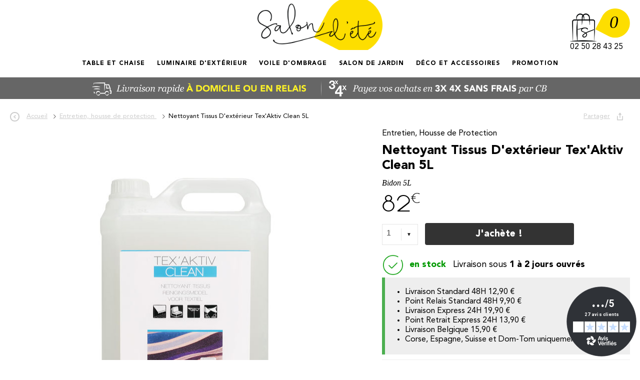

--- FILE ---
content_type: text/html;charset=UTF-8
request_url: https://www.salondete.fr/produit/3/Entretien-Housse-de-Protection/Nettoyant-Tissus-D-exterieur-Tex-Aktiv-Clean-5L
body_size: 52340
content:
<!DOCTYPE html PUBLIC "-//W3C//DTD XHTML 1.0 Transitional//EN"
        "http://www.w3.org/TR/xhtml1/DTD/xhtml1-transitional.dtd">
<html xmlns="http://www.w3.org/1999/xhtml">
<head><script type="text/javascript" src="../../../wicket/resource/org.apache.wicket.resource.JQueryResourceReference/jquery/jquery-1.12.4-ver-8195A8C8C12FE76B1AF13FF30D4EC630.js"></script>
<script type="text/javascript" src="../../../wicket/resource/org.apache.wicket.ajax.AbstractDefaultAjaxBehavior/res/js/wicket-event-jquery-ver-C3754B973B77810139CEB050DAFE9A6A.js"></script>
<script type="text/javascript" src="../../../wicket/resource/org.apache.wicket.ajax.AbstractDefaultAjaxBehavior/res/js/wicket-ajax-jquery-ver-A08AA77086E32F0F43ACA0DA87065D4C.js"></script>
<script type="text/javascript" src="../../../wicket/resource/org.apache.wicket.extensions.ajax.markup.html.modal.ModalWindow/res/modal-ver-D01CD8E38689CC74FE0BBA1A70DBA882.js"></script>
<link rel="stylesheet" type="text/css" href="../../../wicket/resource/com.hubz.web.HubzModal/salondete-modal-ver-0D5F4A96014BC19842A569D7AD12ED6D.css" />
<script type="text/javascript" id="wicket-ajax-base-url">
/*<![CDATA[*/
Wicket.Ajax.baseUrl="produit/3/Entretien-Housse-de-Protection/Nettoyant-Tissus-D-exterieur-Tex-Aktiv-Clean-5L";
/*]]>*/
</script>

    <meta http-equiv="Content-Type" content="text/html; charset=UTF-8"/>
    <title>Nettoyant Tissus D&#039;extérieur Tex&#039;Aktiv Clean 5L - Entretien, Housse de Protection</title>
    <meta name="google-site-verification" content="H40c-bEQs81oByy9f0nzTxK9r2lBYZaFaIM828opU7E" />
    <META NAME="Description" content="Nettoyant Tissus D&#039;extérieur Tex&#039;Aktiv Clean 5L. Expédition sous 24H. Paiement 4X sans frais."/>
    <META NAME="Keywords" content="Entretien, Housse de Protection"/>
    <meta property="fb:admins" content="100005547853143"/>
    <META NAME="robots" CONTENT="index, follow"/>
    
    <meta name="viewport" content="width=device-width, initial-scale=1.0">

    
        <meta property="og:url" content="https://www.salondete.fr/produit/3/Entretien-Housse-de-Protection/Nettoyant-Tissus-D-exterieur-Tex-Aktiv-Clean-5L"/>
        <meta property="og:title" content="Nettoyant Tissus D&#039;extérieur Tex&#039;Aktiv Clean 5L - Entretien, Housse de Protection"/>
        <meta property="og:description" content="Nettoyant Tissus D&#039;extérieur Tex&#039;Aktiv Clean 5L. Expédition sous 24H. Paiement 4X sans frais."/>
        <meta property="og:image" content="https://www.salondete.fr/img/photos/tex-aktiv-clean-5L-hd.jpg"/>
        <meta property="og:site_name" content="https://www.salondete.fr"/>
        <meta property="og:type" content="website"/>
        <link rel="canonical" href="https://www.salondete.fr/produit/3/Entretien-Housse-de-Protection/Nettoyant-Tissus-D-exterieur-Tex-Aktiv-Clean-5L"/>
    

    <link href="/css/jquery-ui-1.8.16.custom.css" rel="stylesheet" type="text/css"/>
    <link href="/css/body.css" rel="stylesheet" type="text/css"/>
    <link rel="stylesheet" href="/css/validationEngine.jquery.css" type="text/css"/>

    
    

    
    
    <link href="/css/V2/general.css" rel="stylesheet" type="text/css"/>

    

    
        <link href="../../../css/V2/MyFontsWebfontsKit.css" rel="stylesheet" type="text/css">
    


    



    <link href="../../../css/jqtransform.css" rel="stylesheet" type="text/css"/>

    <link rel="shortcut icon" href="../../../img/favicon.ico"/>
    <link rel="icon" type="image/gif" href="../../../img/animated_favicon1.gif"/>

    <script src="https://polyfill.io/v2/polyfill.min.js?features=IntersectionObserver"></script>
    <script async="" src="../../../main/lazysizes.min.js"></script>

    <script type="text/javascript">
         /* <![CDATA[ */
    (function(w,d,t,r,u){var f,n,i;w[u]=w[u]||[],f=function(){var o={ti:"5268020"};o.q=w[u],w[u]=new UET(o),w[u].push("pageLoad")},n=d.createElement(t),n.src=r,n.async=1,n.onload=n.onreadystatechange=function(){var s=this.readyState;s&&s!=="loaded"&&s!=="complete"||(f(),n.onload=n.onreadystatechange=null)},i=d.getElementsByTagName(t)[0],i.parentNode.insertBefore(n,i)})(window,document,"script","//bat.bing.com/bat.js","uetq");
        /* ]]> */

    </script>
    <noscript><img src="//bat.bing.com/action/0?ti=5268020&Ver=2" height="0" width="0" style="display:none; visibility: hidden;"/></noscript>


    <!-- Matomo Tag Manager -->
    <script>
/*<![CDATA[*/

        var _mtm = window._mtm = window._mtm || [];
        _mtm.push({'mtm.startTime': (new Date().getTime()), 'event': 'mtm.Start'});
        var d=document, g=d.createElement('script'), s=d.getElementsByTagName('script')[0];
        g.async=true; g.src='https://matomo-dev.swatics.eu/js/container_hKu96L1k.js'; s.parentNode.insertBefore(g,s);
    
/*]]>*/
</script>
    <!-- End Matomo Tag Manager -->

    <meta name="google-site-verification" content="iU_trtyIJmCA4kkgJgWfB_QraTdr1TM8OAhJZMaFbXg" />
    <!-- Google tag (gtag.js) -->
    <script async src="https://www.googletagmanager.com/gtag/js?id=AW-695356639"></script>
    <script>
/*<![CDATA[*/

        window.dataLayer = window.dataLayer || [];
        function gtag(){dataLayer.push(arguments);}
        gtag('js', new Date());

        gtag('config', 'AW-695356639');
    
/*]]>*/
</script>


<script type="text/javascript" >
/*<![CDATA[*/
Wicket.Event.add(window, "domready", function(event) { 
Wicket.Ajax.ajax({"u":"./Nettoyant-Tissus-D-exterieur-Tex-Aktiv-Clean-5L?0-1.IBehaviorListener.0-lienPartager","c":"id1","e":"click"});;
Wicket.Ajax.ajax({"u":"./Nettoyant-Tissus-D-exterieur-Tex-Aktiv-Clean-5L?0-1.IBehaviorListener.0-tableSelect-selectionNombreProduit","m":"POST","c":"id2","e":"change"});;
Wicket.Ajax.ajax({"u":"./Nettoyant-Tissus-D-exterieur-Tex-Aktiv-Clean-5L?0-1.IBehaviorListener.0-tableSelect-boutonAchat","c":"id8a","e":"click"});;
Wicket.Ajax.ajax({"u":"./Nettoyant-Tissus-D-exterieur-Tex-Aktiv-Clean-5L?0-1.IBehaviorListener.0-wmcProduitsLies-produitsHaut-0-btnAchete","c":"id3","e":"click"});;
Wicket.Ajax.ajax({"u":"./Nettoyant-Tissus-D-exterieur-Tex-Aktiv-Clean-5L?0-1.IBehaviorListener.0-wmcProduitsLies-produitsHaut-3-btnAchete","c":"id4","e":"click"});;
Wicket.Ajax.ajax({"u":"./Nettoyant-Tissus-D-exterieur-Tex-Aktiv-Clean-5L?0-1.IBehaviorListener.0-sectionSummary-btnAcheteSummary","c":"id5","e":"click"});;
Wicket.Ajax.ajax({"u":"./Nettoyant-Tissus-D-exterieur-Tex-Aktiv-Clean-5L?0-1.IBehaviorListener.0-sectionSummary-selectProduitSummary","m":"POST","c":"id2","e":"change"});;
Wicket.Event.publish(Wicket.Event.Topic.AJAX_HANDLERS_BOUND);
;});
/*]]>*/
</script>
</head>

<body>

<div id="id6" style="display:none">
	<div id="id7" style="display:none"></div>
</div>



    <header>
        <div id="global" >
            <span><a href="https://www.salondete.fr" title="Salon d'été, le salon de jardin tendance à petit prix" class="logo">Salon d'été</a></span>
            <span id="panier" class="panier">
                <a href="./Nettoyant-Tissus-D-exterieur-Tex-Aktiv-Clean-5L?0-1.ILinkListener-noPanierV2-lienPanier" id="id8">
                    <span class="n">0</span></a>
                <span class="telephonePanier">02 50 28 43 25</span>
            </span>
        </div>


        <nav id="menu" class="menu">
            <ul class="title-menu">
                <li>
                    <a class="btmenu" href="javascript:void(0);">Menu</a>
                    <div class="wrap-list principal">
                        <ul class="list">
                            <li class="titleSubmenu">
                                <a href="/"
                                   title="mobilier de jardin"
                                   id="ONACC">Accueil</a>
                            </li>

                            

                            <li class="titleSubmenu">

                                

                                

                                <a href="javascript:void(0);"  ><span>Table et Chaise</span></a>
                                <div class="deploy"><div class="submenu-column"><div class="col">
                                    <balise>
                                        <a href="../../../catalogue/2/Table-et-Chaise/2/Table-et-Chaises-de-jardin">
                                           <span>Table et Chaises de jardin</span></a>
                                    </balise><balise>
                                        <a href="../../../catalogue/2/Table-et-Chaise/14/Chaise-de-jardin-chilienne">
                                           <span>Chaise de jardin, chilienne</span></a>
                                    </balise><balise>
                                        <a href="../../../catalogue/2/Table-et-Chaise/29/Chaise-bistrot-Banquette">
                                           <span>Chaise bistrot, Banquette</span></a>
                                    </balise><balise>
                                        <a href="../../../catalogue/2/Table-et-Chaise/31/Table-Bistrot">
                                           <span>Table Bistrot</span></a>
                                    </balise><balise>
                                        <a href="../../../catalogue/2/Table-et-Chaise/38/Table-marbre-veritable">
                                           <span>Table marbre véritable</span></a>
                                    </balise>
                                    
                                </div></div>
                                    <div class="drop-image right">
                                        <a href="/produit/35/Table-de-jardin/Salon-de-Jardin-Aluminium-et-Bois-Teck-10-personnes-Table-260x90-York-Blanc">
                                            <img alt="Salon de Jardin" class="img-responsive lazyload" data-src="/img/photos/salon-de-jardin-aluminium-et-bois-teck-10-personnes-table-260x90-york-blanc-hd.jpg"></a></div></div>
                                
                            </li><li class="titleSubmenu">

                                

                                

                                <a href="javascript:void(0);"  ><span>Luminaire D&#039;extérieur</span></a>
                                <div class="deploy"><div class="submenu-column"><div class="col">
                                    <balise>
                                        <a href="../../../catalogue/3/Luminaire-D-exterieur/5/Bar-Lumineux-Exterieur">
                                           <span>Bar Lumineux Extérieur</span></a>
                                    </balise><balise>
                                        <a href="../../../catalogue/3/Luminaire-D-exterieur/10/Mobilier-Lumineux">
                                           <span>Mobilier Lumineux</span></a>
                                    </balise><balise>
                                        <a href="../../../catalogue/3/Luminaire-D-exterieur/11/Lampe-D-exterieur-Solaire">
                                           <span>Lampe D&#039;extérieur Solaire</span></a>
                                    </balise><balise>
                                        <a href="../../../catalogue/3/Luminaire-D-exterieur/17/Boule-Lumineuse-Exterieur">
                                           <span>Boule Lumineuse Extérieur</span></a>
                                    </balise><balise>
                                        <a href="../../../catalogue/3/Luminaire-D-exterieur/18/Lampe-D-exterieur">
                                           <span>Lampe D&#039;extérieur</span></a>
                                    </balise><balise>
                                        <a href="../../../catalogue/3/Luminaire-D-exterieur/20/Cube-Lumineux-Exterieur">
                                           <span>Cube Lumineux Extérieur</span></a>
                                    </balise><balise>
                                        <a href="../../../catalogue/3/Luminaire-D-exterieur/32/Decoration-lumineuse-Fete-Garden-Party">
                                           <span>Décoration lumineuse, Fête, Garden Party</span></a>
                                    </balise>
                                    
                                </div></div>
                                    <div class="drop-image right">
                                        <a href="/catalogue/2/Luminaire-Exterieur/5/Bar-Lumineux">
                                            <img alt="Salon de Jardin" class="img-responsive lazyload" data-src="/img/photos/bar-lumineux-led-marvy-150cm-5-hd.jpg"></a></div></div>
                                
                            </li><li class="titleSubmenu">

                                

                                

                                <a href="javascript:void(0);"  ><span>Voile d&#039;ombrage</span></a>
                                <div class="deploy"><div class="submenu-column"><div class="col">
                                    <balise>
                                        <a href="../../../catalogue/4/Voile-d-ombrage/6/Fixation-voile-d-ombrage">
                                           <span>Fixation voile d&#039;ombrage</span></a>
                                    </balise><balise>
                                        <a href="../../../catalogue/4/Voile-d-ombrage/12/Toile-parasol">
                                           <span>Toile parasol</span></a>
                                    </balise><balise>
                                        <a href="../../../catalogue/4/Voile-d-ombrage/21/Voile-carree">
                                           <span>Voile carrée</span></a>
                                    </balise><balise>
                                        <a href="../../../catalogue/4/Voile-d-ombrage/22/Voile-triangulaire">
                                           <span>Voile triangulaire</span></a>
                                    </balise><balise>
                                        <a href="../../../catalogue/4/Voile-d-ombrage/25/Voile-rectangulaire">
                                           <span>Voile rectangulaire</span></a>
                                    </balise>
                                    
                                </div></div>
                                    <div class="drop-image right">
                                        <a href="/catalogue/4/Voile-d-ombrage/25/Voile-rectangulaire-180">
                                            <img alt="Salon de Jardin" class="img-responsive lazyload" data-src="/img/photos/voile-d-ombrage-fabrication-francaise-2-md.jpg"></a></div></div>
                                
                            </li><li class="titleSubmenu">

                                

                                

                                <a href="javascript:void(0);"  ><span>Salon de jardin</span></a>
                                <div class="deploy"><div class="submenu-column"><div class="col">
                                    <balise>
                                        <a href="../../../catalogue/1/Salon-de-jardin/3/Salon-de-jardin-Alu-Bas">
                                           <span>Salon de jardin Alu Bas</span></a>
                                    </balise><balise>
                                        <a href="../../../catalogue/1/Salon-de-jardin/16/Fauteuil-et-Canape-de-jardin">
                                           <span>Fauteuil et Canapé de jardin</span></a>
                                    </balise><balise>
                                        <a href="../../../catalogue/1/Salon-de-jardin/24/Table-basse-de-jardin">
                                           <span>Table basse de jardin</span></a>
                                    </balise><balise>
                                        <a href="../../../catalogue/1/Salon-de-jardin/26/Bain-de-soleil">
                                           <span>Bain de soleil</span></a>
                                    </balise><balise>
                                        <a href="../../../catalogue/1/Salon-de-jardin/34/Salon-de-jardin-Alu-d-angle">
                                           <span>Salon de jardin Alu d&#039;angle</span></a>
                                    </balise>
                                    <a href="/salons-de-jardin.html/1/Salon-de-jardin">
                                        <span>Collection</span></a>
                                </div></div>
                                    <div class="drop-image right">
                                        <a href="/catalogue/1/Salon-de-jardin/3/Salon-de-jardin">
                                            <img alt="Salon de Jardin" class="img-responsive lazyload" data-src="/img/photos/bain-de-soleil-aluminium-haut-de-gamme-onda-gris-5-md.jpg"></a></div></div>
                                
                            </li><li class="titleSubmenu">

                                

                                

                                <a href="javascript:void(0);"  ><span>Déco et accessoires</span></a>
                                <div class="deploy"><div class="submenu-column"><div class="col">
                                    <balise>
                                        <a href="../../../catalogue/7/Deco-et-accessoires/1/Entretien-Housse-de-Protection">
                                           <span>Entretien, Housse de Protection</span></a>
                                    </balise><balise>
                                        <a href="../../../catalogue/7/Deco-et-accessoires/9/Coussin-d-exterieur">
                                           <span>Coussin d&#039;extérieur</span></a>
                                    </balise><balise>
                                        <a href="../../../catalogue/7/Deco-et-accessoires/23/Tapis-d-exterieur">
                                           <span>Tapis d&#039;extérieur</span></a>
                                    </balise><balise>
                                        <a href="../../../catalogue/7/Deco-et-accessoires/37/Bougie-d-exterieur">
                                           <span>Bougie d&#039;extérieur</span></a>
                                    </balise><balise>
                                        <a href="../../../catalogue/7/Deco-et-accessoires/553837/Coffre-de-jardin">
                                           <span>Coffre de jardin</span></a>
                                    </balise>
                                    
                                </div></div>
                                    <div class="drop-image right">
                                        <a href="/produit/1054/Bougie-d-exterieur/Bougie-d-exterieur-fleurie-rose-Taille-Small">
                                            <img alt="Salon de Jardin" class="img-responsive lazyload" data-src="/img/photos/bougie-exterieur-flash-hd.jpg"></a></div></div>
                                
                            </li><li class="titleSubmenu">

                                

                                

                                <a href="javascript:void(0);"  ><span>Promotion</span></a>
                                <div class="deploy"><div class="submenu-column"><div class="col">
                                    <balise>
                                        <a href="../../../catalogue/5/Promotion/4/Table-et-chaise-de-jardin-en-promotion">
                                           <span>Table et chaise de jardin en promotion</span></a>
                                    </balise><balise>
                                        <a href="../../../catalogue/5/Promotion/7/Luminaire-d-exterieur-en-promotion">
                                           <span>Luminaire d&#039;extérieur en promotion</span></a>
                                    </balise><balise>
                                        <a href="../../../catalogue/5/Promotion/13/Salon-de-jardin-en-promotion">
                                           <span>Salon de jardin en promotion</span></a>
                                    </balise><balise>
                                        <a href="../../../catalogue/5/Promotion/35/Chaises-et-tables-bistrot-en-promotion">
                                           <span>Chaises et tables bistrot en promotion</span></a>
                                    </balise><balise>
                                        <a href="../../../catalogue/5/Promotion/36/Table-basse-de-jardin-en-promotion">
                                           <span>Table basse de jardin en promotion</span></a>
                                    </balise>
                                    
                                </div></div>
                                    <div class="drop-image right">
                                        <a href="/catalogue/1/Salon-de-jardin/3/Salon-de-jardin">
                                            <img alt="Salon de Jardin" class="img-responsive lazyload" data-src="/img/lampe-solaire-exterieur-suns-kate-promotion-md.jpg"></a></div></div>
                                
                            </li>
                            <li class="titleSubmenu">
                                <div class="social jaune"><ul class="block-social">
                                    <li><a href="https://facebook.com/SalonDeteFR" alt="suivez salondete.fr sur Facebook" target="_blank"><span class="icon-facebook"></span></a></li>
                                    <li><a href="https://www.instagram.com/Salondete.fr/" alt="suivez salondete.fr sur instagram" target="_blank"><span class="icon-instagram"></span></a></li>
                                    <li><a href="https://pinterest.com/SalonDeteFR/" alt="suivez salondete.fr sur Pinterest" target="_blank"><span class="icon-pinterest"></span></a></li>
                                </ul><span>On ne se quitte plus !</span></div></li>
                        </ul>
                    </div>

                </li>
            </ul>
        </nav>

    </header>







<div class="banner-top" style="background-color:#666">
    <div class="banner"><a href="/livraisonTransport.html" title="Livraison Rapide"><img src="/img/photos/livraison-rapide21.gif" alt="Livraison rapide"></a></div>
    <div class="banner"><a href="/paiement3xWeb.html" title="Payez en 3 ou 4 fois sans frais !"><img src="/img/photos/paiement-NxWeb21.gif" alt="Paiement en 3X et 4X sans frais"></a></div>
</div>







    <div id="global" class="breadcrumbs">
        <ul itemscope itemtype="https://schema.org/BreadcrumbList">
            <li><a href="javascript:history.back()"
                   class="bt-return-breadcrumbs"><span class="ico-return"></span><span class="txt-return">Retour</span></a></li>
            <li itemprop="itemListElement" itemscope itemtype="https://schema.org/ListItem"
                class="home"><a itemprop="item"
                                href="/" title="Accueil"><span itemprop="name">Accueil</span></a><meta
                    itemprop="position" content="1" /></li>
            <li itemprop="itemListElement" itemscope itemtype="https://schema.org/ListItem"
                class="category" ><a itemprop="item" href="../../../catalogue/7/Deco-et-accessoires/1/Entretien-Housse-de-Protection" title="Entretien, housse de protection"><span itemprop="name" title="Entretien, housse de protection">Entretien, housse de protection</span>
            </a><meta itemprop="position" content="2" /></li>
            

            <li itemprop="itemListElement" itemscope itemtype="https://schema.org/ListItem"
                class="product"><span itemprop="name" title="Nettoyant Tissus D&#039;extérieur Tex&#039;Aktiv Clean 5L">Nettoyant Tissus D&#039;extérieur Tex&#039;Aktiv Clean 5L</span>
                <meta itemprop="position" content="3"/></li></ul>
    </div>

    <div id="global" class="produit">

        <div class="product-view">
            <div itemscope="" itemtype="https://schema.org/Product" class="product-view-block clearer">
                <div class="product-top-left">
                    <div class="product-img-box">
                        <div class="product-image" id="product_image_view">
                            <div class="label"></div>
                            <div id="mobile-product" class="owl-three owl-carousel owl-theme">
                                    <img class="owl-lazy" itemprop="image" src="/img/photos/tex-aktiv-clean-5L-hd.jpg" data-src="/img/photos/tex-aktiv-clean-5L-hd.jpg"/>
                                    
                                    
                                    
                                    
                                    
                            </div>
                            <!-- fin bx-wrapper -->

                        </div>

                    </div>
                </div>

                <div class="product-top-right">
                    <a href="javascript:;" class="bt-fancy2" data-fancybox="1" data-gtm-social-links-trigger="1" id="id1">
                        <span class="bt-fancy2-text">Partager</span>
                    </a>

                    <div class="product-title">
                        <p class="product-category">Entretien, Housse de Protection</p>
                        
                        <meta itemprop="mpn" content="DICCLEAN5L"/>
                        <meta itemprop="description" content="Ce nettoyant tissus d&#039;extérieur Tex&#039;Aktiv Clean 5L élimine les taches et supprime les mauvaises odeurs sur les toiles de transats, de coussins et de protection solaire (stores, parasols, voiles d&#039;omb"/>
                        <h1 itemprop="name" class="product-view-main-title">Nettoyant Tissus D&#039;extérieur Tex&#039;Aktiv Clean 5L</h1>
                        <span class="info">Bidon 5L</span>
                    </div>


                    <div class="price-box">
                        <div class="unit-price">
                        
                            <span itemscope="" itemtype="https://schema.org/Offer" itemprop="offers" class="special-price" >
                                            <link itemprop="url" content="/produit/3/Entretien-Housse-de-Protection/Nettoyant-Tissus-D-exterieur-Tex-Aktiv-Clean-5L"/>
                                            <meta itemprop="priceCurrency" content="EUR">
                                            <span itemprop="price" class="size" content="82.0">82<sup>€</sup></span>
                                                            
                                                            <link itemprop="availability" href="https://schema.org/InStock"/>
                                                            <link itemprop="itemCondition" href="https://schema.org/NewCondition" />
                                            </span>
                            
                        </div>
                    </div>

                    <div class="product-add-to-cart">
                        <div class="product-essential">
                            <div class="add-to-cart" id="atc-container">
                                <span class="colb custom-dropdown custom-dropdown--white">
                                    <select class="custom-dropdown__select custom-dropdown__select--white" name="tableSelect:selectionNombreProduit" id="id2">
<option selected="selected" value="0">1</option>
<option value="1">2</option>
<option value="2">3</option>
<option value="3">4</option>
<option value="4">5</option>
<option value="5">6</option>
<option value="6">7</option>
<option value="7">8</option>
<option value="8">9</option>
<option value="9">10</option>
<option value="10">11</option>
<option value="11">12</option>
<option value="12">13</option>
<option value="13">14</option>
<option value="14">15</option>
<option value="15">16</option>
<option value="16">17</option>
<option value="17">18</option>
<option value="18">19</option>
<option value="19">20</option>
<option value="20">21</option>
</select></span>
                        <button class="bt-ajouter" id="id8a" type="button" onclick="try{ gtag(&#039;event&#039;, &#039;add_to_cart&#039;, { &#039;send_to&#039;: &#039;agency&#039;,&#039;items&#039;: [{ &#039;value&#039;: 82.0,&#039;id&#039;: &#039;3&#039;,&#039;quantity&#039;: &#039;1&#039; }]})}catch(error){console.log(&#039;error gtag :&#039;+error)}">J'achète !</button>
                            </div>
                        </div>
                    </div>

                    <div class="product-inventory">
                        <div id="soon_guestproductalert">
                            <div class="in-stock-block">
                                
                                
                                
                                <p class="in-stock stock-status">en stock</p>
                                <span class="mention mention-ups">
                                    <p class="delivery-status">1 à 2 jours ouvrés</p>
                                    <ul>
                                        <li>Livraison Standard 48H <span>12,90 €</span></li>
                                        <li>Point Relais Standard 48H <span>9,90 €</span></li>
                                        
                                        <li>Livraison Express 24H 19,90 €</li>
                                        <li>Point Retrait Express 24H 13,90 €</li>
                                        <li>Livraison Belgique <span>15,90 €</span></li>
                                        <li>Corse, Espagne, Suisse et Dom-Tom uniquement sur devis</li>
                                    </ul>
                                </span>
                                

                            </div>
                            
                        </div>

                        <div class="box-eKomi">
                            <p><a href="https://www.avis-verifies.com/avis-clients/salondete.fr" target="_blank" ><span>Pourquoi nos clients</span> aiment Salon d'été</a></p>
                        </div>
                    </div>
                </div>


                <div id="short-desc-box" class="short-description">
                    <h2 class="title-short-block">Descriptif : Nettoyant Tissus D&#039;extérieur Tex&#039;Aktiv Clean 5L</h2>
                    <div data-configurable-product-description="1" class="std"><p>Ce <strong>nettoyant tissus d'extérieur Tex'Aktiv Clean 5L</strong> élimine les taches et supprime les mauvaises odeurs sur les toiles de transats, de coussins et de protection solaire (stores, parasols, voiles d'ombrage...).</p>
<p>L'utilisation de Tex'Aktiv Clean diminue les propriétés de déperlance de la toile. Il est nécessaire, après chaque nettoyage, d'appliquer le produit Tex'Aktiv Guard afin d'imperméabiliser à nouveau vos tissus et de les protéger des salissures.</p></div>
                </div>

                <div itemprop="brand" itemtype="https://schema.org/Thing" itemscope>
                    <meta itemprop="name" content="Dickson"/>
                </div>


                <section>
                    <div id="summary-block" >
                        <div class="product-summary">
                            <div id="mobile-product"><img class="lazyload" data-src="/img/photos/tex-aktiv-clean-5L-md.jpg" alt="Nettoyant Tissus D&#039;extérieur Tex&#039;Aktiv Clean 5L"></div>
                                        <div class="product-view-main-title">Nettoyant Tissus D&#039;extérieur Tex&#039;Aktiv Clean 5L</div>
                                        <div class="price-box"   ><span class="size" content="82.0">82<sup>€</sup></span></div>
                                        <div class="add-to-cart" id="atc-container">
                                            <span class="colb custom-dropdown custom-dropdown--white">
                                                <select class="custom-dropdown__select custom-dropdown__select--white" name="sectionSummary:selectProduitSummary" id="id2">
<option selected="selected" value="0">1</option>
<option value="1">2</option>
<option value="2">3</option>
<option value="3">4</option>
<option value="4">5</option>
<option value="5">6</option>
<option value="6">7</option>
<option value="7">8</option>
<option value="8">9</option>
<option value="9">10</option>
<option value="10">11</option>
<option value="11">12</option>
<option value="12">13</option>
<option value="13">14</option>
<option value="14">15</option>
<option value="15">16</option>
<option value="16">17</option>
<option value="17">18</option>
<option value="18">19</option>
<option value="19">20</option>
<option value="20">21</option>
</select></span>
                                            <button class="bt-ajouter" id="id5" type="button" onclick="try{ gtag(&#039;event&#039;, &#039;add_to_cart&#039;, { &#039;send_to&#039;: &#039;agency&#039;,&#039;items&#039;: [{ &#039;value&#039;: 82.0,&#039;id&#039;: &#039;3&#039;,&#039;quantity&#039;: &#039;1&#039; }]})}catch(error){console.log(&#039;error gtag :&#039;+error)}">J'achète !</button>
                                        </div>
                        </div>
                    </div>
                </section>
            </div>


            <div class="maintenance-material" >
                <div class="material">
                    <div class="entete"><div></div><p>Caractéristiques techniques</p></div>
                    <div class="material-sentences">
                        <span><p>• Origine : France<br />• <span class="bold">Nettoyant textiles d'extérieur<br /></span>• Produit d'entretien professionnel<br />• Détachant puissant<br />• Agit en profondeur<br />• Bidon de 5 litres<br />• Conçu et fabriqué par Dickson®<br />• Rendement : environ 15m² pour 1 litre<br />• Poids : 5 kg</p></span>
                    </div>
                </div>
                
                <div class="maintenance">
                    <div class="entete"><div></div><p>Conseil d'entretien</p></div>
                    <div class="content"><h3>Besoin de prot&eacute;ger et de redonner un coup d'&eacute;clat &agrave; vos tissus d'ext&eacute;rieur ?</h3>
<p>Les tissus d'ext&eacute;rieur sont rendus imperm&eacute;ables lors de leur fabrication gr&acirc;ce &agrave; un traitement chimique.</p>
<p>Ils sont alors plus r&eacute;sistants &agrave; l'eau et aux salissures diverses (poussi&egrave;res, particules v&eacute;g&eacute;tales, s&egrave;ve d'arbre, insectes, d&eacute;p&ocirc;ts huileux l&eacute;gers, etc...) et emp&ecirc;chent l'apparition de moisissures.</p>
<p>Au fil du temps, le traitement d'origine peut perdre de son efficacit&eacute;. C'est pour cela qu'il faut r&eacute;guli&egrave;rement nettoyer et traiter les tissus de plein air.</p>
<p>Il diminue les propri&eacute;t&eacute;s de d&eacute;perlance de la toile. Il est n&eacute;cessaire, apr&egrave;s chaque nettoyage, d'appliquer le produit afin d'imperm&eacute;abiliser &agrave; nouveau vos tissus et de les prot&eacute;ger des salissures.</p>
<p><strong>Cet entretien permettra de garder vos textiles en excellent &eacute;tat et de prolonger nettement leur dur&eacute;e de vie !</strong></p></div>
                </div>

            </div>
        </div>

        <div>
        <div class="entete" >
            <div></div>
            <span>vous aimerez aussi</span></div>
        <div class="bestsellers">
            <div class="owl-one owl-carousel owl-theme">
                <div class="item">

                    <a href="../../1/Entretien-Housse-de-Protection/Nettoyant-Tissus-D-exterieur-Tex-Aktiv-Clean-1L" title="Nettoyant Tissus D&#039;extérieur Tex&#039;Aktiv Clean 1L">
                        <div class="img-wrapper">
                            <div class="label"></div>

                            

                            <div class="bt-wrapper">
                                <button class="bt-action">Voir le produit</button></div>
                            <img class="lazyload" alt="Nettoyant Tissus D&#039;extérieur Tex&#039;Aktiv Clean 1L" data-src="/img/photos/tex-aktiv-clean-1L-md.jpg"></div>
                        <div class="etiquette"><h2 class="name">Nettoyant Tissus D&#039;extérieur Tex&#039;Aktiv Clean 1L</h2>
                            <span class="info">Spray 1L</span></div><div class="price">
                        <span class="size"  >25<sup>&euro;</sup></span>
                        </div>
                        </a>
                        <button class="bt-ajouter" id="id3" type="button" onclick=" gtag(&#039;event&#039;, &#039;add_to_cart&#039;, { &#039;send_to&#039;: &#039;agency&#039;,&#039;items&#039;: [{ &#039;value&#039;: 25.0,&#039;id&#039;: &#039;1&#039;,&#039;quantity&#039;: &#039;1&#039; }]})">J'ach&egrave;te !</button>
                </div><div class="item">

                    <a href="../../2/Entretien-Housse-de-Protection/Impermeabilisant-Tissus-D-exterieur-Tex-Aktiv-Guard-1L" title="Imperméabilisant Tissus D&#039;extérieur Tex&#039;Aktiv Guard 1L">
                        <div class="img-wrapper">
                            <div class="label"><div class="epuise"></div></div>

                            

                            <div class="bt-wrapper">
                                <button class="bt-action">Voir le produit</button></div>
                            <img class="lazyload" alt="Imperméabilisant Tissus D&#039;extérieur Tex&#039;Aktiv Guard 1L" data-src="/img/photos/tex-aktiv-guard-1L-md.jpg"></div>
                        <div class="etiquette"><h2 class="name">Imperméabilisant Tissus D&#039;extérieur Tex&#039;Aktiv Guard 1L</h2>
                            <span class="info">Spray 1L</span></div><div class="price">
                        <span class="size"  >45<sup>&euro;</sup></span>
                        </div>
                        </a>
                        
                </div><div class="item">

                    <a href="../../4/Entretien-Housse-de-Protection/Impermeabilisant-Tissus-D-exterieur-Tex-Aktiv-Guard-5L" title="Imperméabilisant Tissus D&#039;extérieur Tex&#039;Aktiv Guard 5L">
                        <div class="img-wrapper">
                            <div class="label"><div class="epuise"></div></div>

                            

                            <div class="bt-wrapper">
                                <button class="bt-action">Voir le produit</button></div>
                            <img class="lazyload" alt="Imperméabilisant Tissus D&#039;extérieur Tex&#039;Aktiv Guard 5L" data-src="/img/photos/tex-aktiv-guard-5L-md.jpg"></div>
                        <div class="etiquette"><h2 class="name">Imperméabilisant Tissus D&#039;extérieur Tex&#039;Aktiv Guard 5L</h2>
                            <span class="info">Bidon 5L</span></div><div class="price">
                        <span class="size"  >172<sup>&euro;</sup></span>
                        </div>
                        </a>
                        
                </div><div class="item">

                    <a href="../../198/Entretien-Housse-de-Protection/Nettoyant-Bois-Suns-Shine-Wood-Cleaner-1L" title="Nettoyant Bois Suns Shine Wood Cleaner 1L">
                        <div class="img-wrapper">
                            <div class="label"><div class="new"></div></div>

                            

                            <div class="bt-wrapper">
                                <button class="bt-action">Voir le produit</button></div>
                            <img class="lazyload" alt="Nettoyant Bois Suns Shine Wood Cleaner 1L" data-src="/img/photos/nettoyant-bois-suns-shine-wood-cleaner-1L-md.jpg"></div>
                        <div class="etiquette"><h2 class="name">Nettoyant Bois Suns Shine Wood Cleaner 1L</h2>
                            <span class="info">Bidon 1L</span></div><div class="price">
                        <span class="size"  >32.9<sup>&euro;</sup></span>
                        </div>
                        </a>
                        <button class="bt-ajouter" id="id4" type="button" onclick=" gtag(&#039;event&#039;, &#039;add_to_cart&#039;, { &#039;send_to&#039;: &#039;agency&#039;,&#039;items&#039;: [{ &#039;value&#039;: 32.9,&#039;id&#039;: &#039;198&#039;,&#039;quantity&#039;: &#039;1&#039; }]})">J'ach&egrave;te !</button>
                </div>
            </div>
        </div>
        </div>

        <div>
    
    

</div>
    </div>
    <!-- fin global -->


    <div id="id9" style="display:none">
    <div id="ida" style="display:none"></div>
</div>








<footer>
    <div id="global" class="reinsurance">

        <div class="item sg"><div><span>Paiement sécurisé</span>Transaction opérée par Société Générale</div></div>
        <div class="item expe"><div><span>Expédition 24h</span>Articles en stock<br />
            Préparation sous 24h</div></div>
        <div class="item livr"><div><span>Livraison Rapide</span>Un choix de livraison 48h / 24h et en soirée à Paris</div></div>
        <div class="item suivi"><div><span>Suivi Colis</span>Partout où il ira vous le suivrez par mail ou SMS</div></div>
        <div class="item Nx"><div><span>3X 4X Sans Frais</span>Payez de 200€ à 4000€ en plusieurs fois par carte</div></div>
    </div>
    <!-- fin global -->

    <!-- fin global -->
    <div class="footer-salondete jaune">
        <div id="global">
            <div class="central"><a href="https://www.salondete.fr" title="Salon d'été" class="logo">Salon d'été</a>
                
                <div class="social"><ul class="block-social"><li><a href="https://facebook.com/SalonDeteFR" alt="suivez salondete.fr sur Facebook" target="_blank"><span class="icon-facebook"></span></a></li>
                    <li><a href="https://www.instagram.com/Salondete.fr/" alt="suivez salondete.fr sur instagram" target="_blank"><span class="icon-instagram"></span></a></li>
                    <li><a href="https://pinterest.com/SalonDeteFR/" alt="suivez salondete.fr sur Pinterest" target="_blank"><span class="icon-pinterest"></span></a></li>
                </ul><span>On ne se quitte plus !</span></div></div>

            <div class="aide"><ul>
                <li>aide</li>
                <li><a href="../../../faq.html">Questions / Réponses</a></li>
                <li><a href="../../../livraisonTransport.html">Livraison et transport</a></li>
                <li><a href="../../../enlevementSurPlace.html">Enlèvement sur place</a></li>
                <li><a href="../../../paiementSecurise.html">Paiement sécurisé</a></li>
                <li><a href="http://e-solutions.franfinance.com/nxweb-sans-frais" target="_blank">Paiement en plusieurs fois</a></li>
            </ul></div>

            <div class="contact"><ul>
                <li>mentions légales</li>
                <li><a href="../../../conditionsGeneralesVentes.html">Conditions générales de vente</a></li>
                <li><a href="../../../mentionsLegales.html">Mentions légales</a></li>
                <li><a href="../../../professionnels.html">Espace pro</a></li>
                <li><a href="../../../contacts.html?tel=02-50-28-43-25">Contactez-nous</a></li>
            </ul>
            </div>

        </div>
    </div>
    <!-- fin global jaune-->
    <div class="footer-salondete gris">
        <div id="global">
            <div class="paiement">
                <ul class="block-paiement">
                    <li>modes de paiement</li>
                    <li><span class="pay-cb"></span></li>
                    <li><span class="pay-visa"></span></li>
                    <li><span class="pay-mc"></span></li>
                    <li><span class="pay-virement"></span></li>
                    <li><span class="pay-Nxweb"></span></li>
                    <li><span class="secure-visa"></span></li>
                    <li><span class="secure-mc"></span></li>
                </ul></div>
            <!-- fin footer-paiement-->
            <div class="legal">
                
                <p>Salon D'été est la propriété de SARL ACIMEX au capital de 150 400,00 Euros - RCS Caen 4490 98003 - Numéro de TVA : FR08449098003<br />
                    SALON D’ÉTÉ - ACIMEX - AVENUE DE L'INDUSTRIE - 14730 GIBERVILLE</p></div>
        </div>
    </div>
    <!-- fin global gris-->
</footer>



<script type="text/javascript" src="/main/hubz.js?v=3"></script>




    <div id="fb-root"></div>





<div id="rmk">
    <!--  Facebook  Pixel Code  -->
    <script>
/*<![CDATA[*/


    function launchFB(){
        console.debug(" launch FB ");

        !function(f,b,e,v,n,t,s){if(f.fbq)return;n=f.fbq=function(){n.callMethod? n.callMethod.apply(n,arguments):n.queue.push(arguments)};if(!f._fbq)f._fbq=n; n.push=n;n.loaded=!0;n.version='2.0';n.queue=[];t=b.createElement(e);t.async=!0; t.src=v;s=b.getElementsByTagName(e)[0];s.parentNode.insertBefore(t,s)}(window, document,'script','//connect.facebook.net/en_US/fbevents.js');

        fbq('init', '387444671460059');
        fbq('track',  'PageView');
    }
    
/*]]>*/
</script>

    <noscript><img height="1" width="1" style="display:none" src="https://www.facebook.com/tr?id=387444671460059&amp;ev=PageView&amp;noscript=1"></noscript>
    <!--  End Facebook  Pixel Code  -->

</div>




    <script async src="https://www.googletagmanager.com/gtag/js?id=UA-3401125-6"></script>
    <script>
/*<![CDATA[*/

                    window.dataLayer = window.dataLayer || [];
                    function gtag(){dataLayer.push(arguments);}
                       gtag('js', new Date());
                       gtag('set', { 'currency': 'EUR' });
                       gtag('config', 'UA-3401125-6', {
                           'groups': 'agency',
                           'send_page_view': false,
                           'custom_map': {
                           'dimension1': 'ecomm_prodid',
                           'dimension2': 'ecomm_pagetype',
                           'dimension3': 'ecomm_totalvalue'
                       }
                    });
                    gtag('config', 'AW-695356639', {
                    'groups': 'agency',
                    'send_page_view': false
                    });
    
/*]]>*/
</script>
    

    

    <script>
gtag('event', 'view_item', 
{ 'send_to': 'agency',
"value": 82.0,
"items": [{
	"id": "3",
	 "name": "Nettoyant Tissus D'extérieur Tex'Aktiv Clean 5L" 
	 ,"google_business_vertical": "retail" 
	}
	]
});
</script>

    
<!-- Event snippet for Example dynamic remarketing page -->
<script>
                gtag('event', 'page_view', { 'send_to': 'agency',
'ecomm_prodid':  "3",'ecomm_pagetype': "product",'ecomm_totalvalue': 82.0});
</script>



<div>
    <script>try{
fbq('track',	'ViewContent',	{
content_ids:  ["3"],
content_type: 'product'
        });}catch(error){console.log('error fbq',error);}</script>
</div>










<script src="../../../main/jquery.min.js"></script>
<script src="../../../main/owl.carousel.js"></script>

<script type="text/javascript" src="../../../main/jquery.validationEngine-fr.js"></script>
<script type="text/javascript" src="../../../main/jquery.validationEngine.js"></script>
<script type="text/javascript" src="/main/jquery.tmpl.js"></script>

<zone>
    <link rel="stylesheet" href="../../../css/V2/owl.carousel.min.css">
    <link rel="stylesheet" href="../../../css/V2/owl.theme.default.min.css">
</zone>




<script>
/*<![CDATA[*/

var summary = document.getElementById("summary-block");
var show =  summary.offsetTop;


function Function2() {
if (window.pageYOffset >= show) {
		summary.classList.add("fixed-visible")
		summary.classList.remove("hidden")
	} else {
		summary.classList.remove("fixed-visible")
		summary.classList.add("hidden");
	}
}

/*]]>*/
</script>
<script>
/*<![CDATA[*/

window.onscroll = function() {
    Function1();
    if (typeof Function2 === "function")
    {
        Function2()
    }
};

var logo = document.getElementById("ONACC");

var navbar = document.getElementById("menu");
var header =  document.querySelector("header");
var navpan = document.getElementById("panier");
var sticky =  navbar.offsetTop;


function Function1() {
if (window.pageYOffset >= sticky) {
		navbar.classList.add("sticky")
		header.classList.add("ombre")
		logo.classList.add("logo")
		navpan.classList.add("fixed")
	} else {
		navbar.classList.remove("sticky")
		header.classList.remove("ombre")
		logo.classList.remove("logo")
		navpan.classList.remove("fixed");
	}
}

/*]]>*/
</script>
<script>/*<![CDATA[*/(function(l){var i,s={touchend:function(){}};for(i in s)l.addEventListener(i,s)})(document); // sticky hover fix in iOS/*]]>*/</script>

<script defer="defer">
/*<![CDATA[*/

          $(document).ready(function(){

            $('.owl-one').owlCarousel({
                items:1,
                loop:true,
                autoplay:true,
                autoplayTimeout:3000,
                autoplayHoverPause:true,
                responsive:{
                    0:{
                        items:2,
                        margin:10,
                        nav:false
                    },
                    640:{
                        items:2,
                        margin:25,
                        nav:false
                    },
                    979:{
                        items:4,
                        margin:25,
                        nav:true,
                        loop:false
                    }
                }
            })
        })
        
/*]]>*/
</script>
     <script type="text/javascript" defer="defer">
/*<![CDATA[*/

        $(document).ready(function() {
            $("#imgPrincipale").attr("source1", $("#imgPrincipale").attr("src"));

            $(".iconeImage").on("mouseover", function() {
                var newImage = $(this).attr("src").replace("-bd.", "-hd.");
                $("#imgPrincipale").attr("src", newImage);
            });
        });

    
/*]]>*/
</script>
    <script>
/*<![CDATA[*/

        $(document).ready(function(){
            $('.owl-two').owlCarousel({
                items:1,
                loop:true,
                autoplay:true,
                autoplayTimeout:3000,
                autoplayHoverPause:true,
                responsive:{
                0:{
                    items:2,
                    margin:30,
                    nav:false
                    },
                640:{
                    items:4,
                    margin:30,
                    nav:false
                    },
                979:{
                    items:4,
                    margin:40,
                    nav:true
                    }
                  }
                })
            })
    
/*]]>*/
</script>


    
    <script>
/*<![CDATA[*/

    $('.owl-three').owlCarousel({
        items:1,
        lazyLoad:true,
        loop:true,
        autoplay:true,
        autoplayHoverPause :true,
        margin:10,
        center: true,
        responsive:{
            0:{nav:false},
            979:{nav:true}
            }
        })
    
/*]]>*/
</script>


<script>
/*<![CDATA[*/

window.axeptioSettings = {
  clientId: "6268e25590486f8f854c9bde",
};

(function(d, s) {
  var t = d.getElementsByTagName(s)[0], e = d.createElement(s);
  e.async = true; e.src = "//static.axept.io/sdk.js";
  t.parentNode.insertBefore(e, t);
})(document, "script");

/*]]>*/
</script>



<script>
     /* <![CDATA[ */
        void 0 === window._axcb && (window._axcb = []);
        window._axcb.push(function(axeptio) {
         axeptio.on("cookies:complete", function(choices) {
           if(choices.facebook_pixel) {
               console.log("LANCEMENT FACEBOOK");
               launchFB();
           }else{
               console.log("DESACTIVATION FACEBOOK");
           }
          });
        });
    /*]]>*/

</script>
<script async charset="utf-8" src="https://brand-widgets.rr.skeepers.io/generated/a2bf351a-5844-b414-c5ad-d04cd736e53c/91b74ba9-a3b6-4d44-bf78-3ce72c1ff7e8.js"></script>

</body>
</html>


--- FILE ---
content_type: text/css
request_url: https://www.salondete.fr/wicket/resource/com.hubz.web.HubzModal/salondete-modal-ver-0D5F4A96014BC19842A569D7AD12ED6D.css
body_size: 2880
content:
@charset "UTF-8";
/* CSS Document */
div.wicket-mask-dark {position:absolute;z-index:99998!important;top:-100px!important;bottom:0;left:0;right:0;opacity:.5;background-color:black;filter:alpha(opacity=10);background-image:url('transparent2.png')}
div.wicket-mask-transparent {position:fixed;top:0;left:0;width:100%;height:100%;background-image:url('transparent1.gif')}
div.wicket-modal {position:fixed;z-index:99999;-webkit-box-shadow:0 10px 25px rgba(0, 0, 0, 0.5);-moz-box-shadow:0 10px 25px rgba(0, 0, 0, 0.5);box-shadow:0 10px 25px rgba(0, 0, 0, 0.5);-webkit-border-radius:4px;-moz-border-radius:4px;border-radius:4px;background-color:#FFF}
div.wicket-modal {position:fixed!important;opacity:1!important;overflow:hidden!important}
div.wicket-modal div.w_content_container {overflow-y:scroll}
div.wicket-modal div.w_caption {cursor:default;color:#666;padding:2% 2% 0}
div.wicket-modal a.w_close {display:inline-block;vertical-align:middle;border:2px solid #CCC;-moz-border-radius:30px;-webkit-border-radius:30px;border-radius:30px;padding:10px;overflow:hidden;position:absolute;margin:0}
div.wicket-modal a.w_close:hover {overflow:hidden}
div.wicket-modal h3.w_captionText {font-family:Georgia, "Times New Roman", Times, serif;text-align:center;font-style:oblique;margin:auto}
div.wicket-modal div.w_content_2 {width:100%;overflow:auto}
div.wicket-modal div.w_silver div.w_top, div.wicket-modal div.w_silver div.w_bottom,
div.wicket-modal div.w_silver div.w_topLeft, div.wicket-modal div.w_silver div.w_topRight,
div.wicket-modal div.w_silver div.w_bottomRight, div.wicket-modal div.w_silver div.w_bottomLeft,
div.wicket-modal div.w_silver a.w_close {content:"";background:url(/img/V2/ico-close.png) no-repeat 50% 50%;background-size:60%}

@media all and (min-width:980px) {
div.wicket-modal {width:70vw!important;top:20vh!important;left:15vw!important;right:15vw!important;border-bottom:10px solid #FFF}
div.wicket-modal div.w_content_container {height:auto!important;max-height:55vh!important}
div.wicket-modal h3.w_captionText {font-size:2.5em}
div.wicket-modal a.w_close {height:16px;width:16px;right:15px;top:15px}
}

@media screen and (max-width:979px) {
div.wicket-modal {width:70vw!important;top:15vh!important;left:15vw!important;right:15vw!important;border-bottom:5px solid #FFF}
div.wicket-modal div.w_content_container {height:auto!important;max-height:65vh!important}
div.wicket-modal h3.w_captionText {font-size:1.8em}
div.wicket-modal a.w_close {height:5px;width:5px;right:10px;top:15px}
}

@media screen and (max-width:640px) {
div.wicket-modal {width:90vw!important;top:10vh!important;left:5vw!important;right:5vw!important;border-bottom:3px solid #FFF}
div.wicket-modal div.w_content_container {height:auto!important;max-height:75vh!important}
div.wicket-modal h3.w_captionText {font-size:1.2em}
div.wicket-modal a.w_close {right:5px;top:5px}
}

--- FILE ---
content_type: text/css
request_url: https://www.salondete.fr/css/body.css
body_size: 1723
content:
@charset "UTF-8";
/* CSS Document */
TABLE {margin-left:auto;margin-right:auto;border-width:0;border-spacing:0;}
TD {border-width:0;width:inherit;}
input[type=text], input[type=number], input[type=email], select, textarea {border:0;display:inline-block;outline:0;}
input[type=text], input[type=number], input[type=email] {font-family:Georgia, "Times New Roman", Times, serif;font-style:italic;color:#666;}
.bold {font-family:Salondete_black, Arial, Helvetica, sans-serif;}
#NAV {position:relative;padding:0 20px;margin-top:5px;margin-left:auto;margin-right:auto;}
@media screen and (max-width:979px) {
#NAV {display:block;overflow-y: scroll;}
}
#NAV a, #NAV a {display:block;padding:15px;font-size:.8em;text-transform:uppercase;text-align:center;background-color:#333;border:0;background-size:contain;cursor:pointer;white-space:nowrap;border-radius:4px;color:#FFF;text-decoration:none;}
#NAV a:hover, #NAV a:hover {background-color:#999;color:#FFF;}
#INFOS2 {margin-top:0;}

/* SPECIF HUB */
#NAV .ONACC {background-color:#fff202;color:#000;}
#ERREURS {width:960px;margin-top:20px;}
.feedbackPanel {width:935px;margin-top:10px;background-color:#FCC;border:1px solid #F00;}
.messErrNL .feedbackPanel {width:266px;}
#CP .feedbackPanel {width:180px;}
.messErrNL li {list-style-type:none;}
.clicVersProduit {}
.even {background-color:#6DB4F2;}
.odd {background-color:#8FF7B6;}
#RESEAU {width:100%;min-width:960px;background:url(img/bg-reseau.png) center;}
#RESEAU TD {width:50%;}
#RESEAU .titre {font-size:26px;text-transform:uppercase;text-align:right;}
#RESEAU a {display:inline-block;float:left;}
#RESEAU a:hover {filter:alpha(opacity=40);-moz-opacity:0.4;opacity:0.4;}
#ACTU {width:960px;height:42px;}
#ACTU img {border:0;}

--- FILE ---
content_type: text/css
request_url: https://www.salondete.fr/css/V2/general.css
body_size: 55119
content:
@charset "UTF-8";
@font-face {font-family:"Salondete_black";src:url("../../webfonts/salondete_black.woff2") format("woff2"), url("../../webfonts/salondete_black.woff") format("woff");font-display:swap;}
@font-face {font-family:"Salondete_roman";src:url("../../webfonts/salondete_roman.woff2") format("woff2"), url("../../webfonts/salondete_roman.woff") format("woff");font-display:swap;}
@font-face {font-family:"Salondete_price_medium";src:url("../../webfonts/salondete_price_medium.woff2") format("woff2"), url("../../webfonts/salondete_price_medium.woff") format("woff");font-display:swap;}
BODY{font-family:Salondete_roman, Arial, Helvetica, sans-serif;margin:0;padding:0;position:relative}
#global{margin-left:auto;margin-right:auto;position:relative}
.logo{display:block;-moz-transition:all .2s ease-out;-o-transition:all .2s ease-out;-webkit-transition:all .2s ease-out;transition:all .2s ease-out;-ms-interpolation-mode:bicubic}
header #global{background-color:#FFF}
footer{display:block;clear:both;margin-top:10px}
header .panier{display:block;position:absolute}
header .panier a{display:block;width:120px;height:70px;background:url(../../img/V2/ico-panier.png) no-repeat 0 50%;background-size:100%;-ms-interpolation-mode:bicubic}
header .panier .n{display:block;position:absolute;text-align:center;width:55px;font-family:Georgia,"Times New Roman",Times,serif;font-style:oblique;color:#000}
h1,h2,h3,strong,.choix,.required label,.valider a,.secure,footer .item span,footer .footer-salondete li:first-child,footer .social span,header .social span,.bt-action,.bt-ajouter,.bt-preorder,.soon-guestproductalert-form input.button[type="submit"],.name,h2.name,.home .entete,.inspiration .entete,.produit .entete,h1.category-title,h1.collection-title,.item .new,.item .epuise,.produit .new,.produit .epuise,.produit .entete,.box-eKomi p span,.item .fdp,.delivery-status span,.price-box .multi-payment,.multi-payment-price .title span,.pop span,.pop .lien,.buy-box .size,.product-summary .price-box .size,#POP-PRODUITS #PRIX4 .price,#PRIX4 .value,#POP-VALIDATION a{font-family:Salondete_black,Arial,Helvetica,sans-serif;font-weight:400;font-style:normal}
footer h1,.recap .pourcent,.Grandtotal span:first-child,.Grandtotal .colc,.vide span:first-child{font-size:24px;display:inline-block}
.fixed-visible{position:fixed;}
.fixed-visible .product-summary{display:block!important;visibility:visible!important}
.hidden .product-summary{display:none}
.eKomi{margin-bottom:20px}
.banner-top{width:100%;height:43px;text-align:center;overflow:hidden}
nav{display:block}
header #ONACC{position:absolute;display:block;text-indent:-5000px}
header #outlet{color:#0bc3f4}
nav.menu > ul > li{margin:0 auto;display:inline-block;vertical-align:bottom}
header nav.menu > ul > li > a,header nav.menu > ul > li > a:focus,header nav.menu > ul > li > a:visited{display:none}
nav.menu > ul > li ul.list{position:relative;box-sizing:border-box;height:auto;min-height:40px;padding:0 10px;width:100%;max-width:1240px;margin:0 auto}
div.wrap-list{display:block;z-index:99997;position:absolute;text-align:center;width:100%;left:0;-webkit-transition:top .3s linear;-moz-transition:top .3s linear;-o-transition:top .3s linear;transition:top .3s linear;border-bottom:1px solid #CCC;background-color:#FFF}
div.wrap-list ul.list li.titleSubmenu{margin:0 -3px;padding:20px 0 10px;height:20px;display:inline-block;vertical-align:middle;border-bottom:4px solid transparent}
div.wrap-list ul.list li.titleSubmenu > a,div.wrap-list ul.list li.titleSubmenu > a:visited{font-family:Salondete_black,Arial,Helvetica,sans-serif;font-weight:400;font-style:normal;letter-spacing:1px;text-transform:uppercase;color:#000;text-decoration:none}
div.wrap-list ul.list li.titleSubmenu:hover > a,div.wrap-list ul.list li.titleSubmenu:focus > a{color:#000}
div.wrap-list ul.list li.titleSubmenu:hover,div.wrap-list ul.list li.titleSubmenu:focus{border-bottom:4px solid #fc0}
.sticky a#outlet,.sticky a#outlet{padding-bottom:15px}
.deploy div.col{padding:25px 0}
header ul li{list-style:none}
header ul{margin:0;padding:0}
header .deploy{padding-left:0;padding-right:0;background:#FFF;z-index:99998}
.img-responsive{display:block;max-width:100%;height:auto}
header .deploy div.drop-image{padding-right:0;padding-left:0;position:relative;width:35%}
header .deploy .right{float:right}
nav > ul > li.titleSubmenu:hover .deploy,nav > ul > li.titleSubmenu.hover .deploy,nav > ul > li.titleSubmenu:focus .deploy,.wrap-list > ul li.titleSubmenu:hover .deploy{visibility:visible;-moz-box-shadow:0 10px 20px -10px #000;-webkit-box-shadow:0 10px 20px -10px #000;-o-box-shadow:0 10px 20px -10px #000;box-shadow:0 10px 20px -10px #000;filter:progid:DXImageTransform.Microsoft.Shadow(color=#000000,Direction=180,Strength=20)}
.col{width:65%;float:left}
.deploy div.col a,.deploy div.col a:visited{padding:10px 0 10px 5%;display:inline-block;text-align:left;color:#999;text-decoration:none;width:40%;height:20px;float:left}
.deploy div.col a:hover{text-decoration:none;color:#000}
.home .entete,.inspiration .entete,.produit .entete,h1.category-title,h1.collection-title,.item .new,.item .epuise,.produit .new,.produit .epuise,.produit .entete,.box-eKomi p span{text-transform:uppercase}
.home .entete,.inspiration .entete,.produit .entete,h1.category-title,h1.collection-title{display:block;position:relative;text-align:center;clear:both}
.home .entete div,.inspiration .entete div,.produit .entete div{border-bottom:1px solid #CCC;position:absolute;width:100%;top:50%}
.home .entete span,.inspiration .entete span,.produit .entete span,.produit .entete p{display:inline-block;background-color:#FFF;position:relative}
.bonsplans,.bestsellers,.home .collection,.produit .collection,.push-produit-inspiration,.category-products,.content-collection{display:inline-block;position:relative}
.collection .look{margin-bottom:20px;position:relative}
.home .bonsplans .etiquette,.collection .etiquette{display:inline-block;position:absolute}
.img-wrapper{overflow:hidden;position:relative;display:inline-block}
.home .un .img-wrapper,.home .trois .img-wrapper{float:left}
.home .deux .img-wrapper{float:right}
.bestsellers .img-wrapper{margin-top:20px}
.home .item{display:inline-block;position:relative;float:left}
.item .label,.produit .label{position:absolute;top:0;z-index:2}
.item .new,.item .epuise,.bestsellers .new,.bestsellers .epuise{font-size:70%;padding:1%}
.item .old-price,.product-view .old-price{background:url(../../img/V2/discount.png) no-repeat 50% 50%}
.item .old-price{display:block;position:absolute;bottom:2%;right:2%;z-index:1;background-size:90%;padding:10% 3% 8%}
.product-view .old-price{padding:6% 2%;font-size:60%;background-size:100%;margin-right:10px}
.old-price:before{content:"au lieu de";display:block;text-transform:uppercase;margin-bottom:-5%}
.old-price .size{text-decoration:line-through}
.item .bt-wrapper{visibility:hidden;position:absolute;text-align:center;z-index:1;background-color:rgba(255,255,255,0);width:100%;height:100%}
.home .bonsplans .deux .bt-wrapper{right:0}
.item a,.item a:visited{text-decoration:none;color:#000}
.item .bt-action,.item .bt-ajouter,.item .bt-preorder,.produit .bt-ajouter,.produit .bt-preorder,.soon-guestproductalert-form input.button[type="submit"]{text-align:center;border:0;background-size:contain;cursor:pointer;white-space:nowrap;-moz-border-radius:4px;-webkit-border-radius:4px;border-radius:4px;color:#FFF;text-decoration:none;z-index:3}
.item .bt-action{position:absolute;transform:translateX(-50%);top:45%;left:50%;background-color:rgba(248,197,31,1)}
.item .bt-ajouter,.produit .bt-ajouter{margin:10px 0 15px;background-color:#333}
.item .bt-preorder,.produit .bt-preorder{margin:10px 0 15px;background-color:#090}
.item .bt-ajouter:hover,.produit .bt-ajouter:hover,.soon-guestproductalert-form input.button[type="submit"]:hover{background-color:#999;color:#FFF}
.item .bt-preorder:hover,.produit .bt-preorder:hover{background-color:#4CAF50;color:#FFF}
.item .bt-preorder:hover::before,.produit .bt-preorder::before{content:"";align-self:center;vertical-align:middle;display:inline-block;margin-right:7px;height:20px;width:20px;background:url(../../img/V2/ico-chrono-blanc.png) no-repeat 2% 50%;background-size:100%;}
.collection .item .bt-action{background-color:rgba(0,0,0,0);-moz-border-radius:0;-webkit-border-radius:0;border-radius:0;border-bottom:2px solid #FFF}
.home .etiquette,.produit .etiquette{background-color:#FFF}
.home .bonsplans .etiquette{overflow:hidden;z-index:2}
.collection .etiquette{left:5%;right:5%;z-index:2}
.content-collection .etiquette{bottom:5%}
.home .collection .etiquette,.produit .collection .etiquette{padding:2%;bottom:10%;border-bottom:4px solid #999;border-left:4px solid #999}
.name,h2.name{display:block;color:#000;margin:0 0 5px}
.content-collection .name{color:#FFF}
.bonsplans .name{text-transform:uppercase}
.info{display:block;font-family:Georgia,"Times New Roman",Times,serif;font-style:oblique;color:#000}
.collection .info{overflow:hidden}
.collection .info p{margin:0}
.etiquette .info{font-size:.9em}
.item .price,.item .old-price .size,.price-box .size{display:block;font-family:Salondete_price_medium,Arial,Helvetica,sans-serif;z-index:3;color:#000}
.item .price .size,.home .bestsellers .price,.old-price .size{font-size:2.5em;display:block}
.collection .price{margin-top:10px;font-size:1.5em}
.item .quatrefois{color:#000;padding:5px 5px 5px 0;background-color:#eee;font:1em Salondete_price_medium,Arial,Helvetica,sans-serif}
.item .quatrefois:before,.price-box .multi-payment-price .title a:after{margin:0 5px;background:url(../../img/V2/big-4xweb.png) no-repeat 50% 50%;background-size:100%;display:inline-block;width:44px;height:12px;content:""}
.item .fdp{width:100%;height:28px;overflow:hidden}
.item .fdp:before{margin:0 5px 0 0;background:url(../../img/V2/livraison-offerte.png) no-repeat 50% 50%;background-size:100%;display:inline-block;width:28px;height:28px;content:"";vertical-align:-45%}
.home .bonsplans .price{position:absolute}
.price sup,.old-price sup,.price-box sup{font-size:.6em}
.home .bonsplans .deux img,.home .bonsplans .deux .bt-wrapper{display:inline-block;float:right;width:100%}
.home .bonsplans .trois img,.home .bonsplans .trois .bt-wrapper{display:inline-block;width:100%}
.home .bonsplans .deux .name,.home .bonsplans .trois .name{float:left}
.home .bonsplans .quatrefois{display:block}
.bestsellers .item,.home .collection .item,.produit .collection .item,.push-produit-inspiration .item,.category-products .item{text-align:center}
.home .bestsellers .item .classement{display:block;font-family:Georgia,"Times New Roman",Times,serif;font-style:oblique;position:absolute;width:20%;height:20%;top:0;left:40%;z-index:3;background-color:#FFF;border-bottom:4px solid #999;border-left:4px solid #999}
.bestsellers .etiquette,.push-produit-inspiration .etiquette,.category-products .etiquette{width:94%;padding:3%}
.home .bestsellers img,.produit .bestsellers img,.push-produit-inspiration img,.category-products img{display:inline-block;float:right;width:100%}
.content-collection .img-wrapper img{display:inline-block;float:left;width:100%}
.content-collection .bt-wrapper img{padding-top:15%}
.bestsellers .quatrefois,.push-produit-inspiration .quatrefois,.category-products .quatrefois{margin:auto;display:table}
.breadcrumbs ul,.breadcrumbs li,.inspiration p,.inspiration h1{margin:0;padding:0;border:0;font-size:100%;vertical-align:baseline}
.breadcrumbs ul{list-style:none}
.breadcrumbs li{display:inline-block;vertical-align:middle}
.breadcrumbs a,.breadcrumbs a:visited,a.bt-fancy2,a.bt-fancy2:visited{color:#CCC}
.breadcrumbs a:hover,a.bt-fancy2:hover{text-decoration:none;color:#000}
.breadcrumbs a:after{content:"";display:inline-block;background:url(../../img/V2/fleche-droite-noir.png) no-repeat;height:30px;vertical-align:middle;width:30px;background-size:100%;margin:0 -5px}
.breadcrumbs a.bt-return-breadcrumbs:after{display:none}
.breadcrumbs a.bt-return-breadcrumbs .txt-return{display:none}
.breadcrumbs a.bt-return-breadcrumbs .ico-return{width:15px;height:15px;display:inline-block;vertical-align:middle;border:2px solid #CCC;-moz-border-radius:20px;-webkit-border-radius:20px;border-radius:20px;padding:10px;margin-right:10px}
.breadcrumbs a.bt-return-breadcrumbs .ico-return:before{content:"";background:url(../../img/V2/fleche-return-gris.png) no-repeat 50% 50%;display:inline-block;height:15px;background-size:60%;vertical-align:middle;width:15px;text-indent:-9999px;display:block}
.product-view{margin-bottom:50px}
.product-view .bt-fancy2-text:after{background:url(../../img/V2/ico-fancy2.png) no-repeat 50% 50%;background-size:100%;display:inline-block;width:40px;height:40px;content:"";vertical-align:middle}
.inspiration .titre-inspiration{font-size:22px;text-transform:uppercase}
.inspiration .big-titre-inspiration,.inspiration h1,.product-collection{font-family:Georgia,"Times New Roman",Times,serif;font-style:oblique}
.inspiration .big-titre-inspiration,.inspiration h1{font-size:70px;margin-bottom:25px}
.product-collection{font-size:25px;margin:0 0 10px}
.inspiration .text1-inspiration{color:#666;max-width:290px;display:inline-block;font:oblique 18px Georgia,"Times New Roman",Times,serif}
.inspiration img{max-width:100%;height:auto}
.push-produit-inspiration,.category-products,.content-collection{display:flex;flex-direction:row;flex-wrap:wrap}
.push-produit-inspiration .item,.category-products .item,.content-collection .item{display:inline-block;letter-spacing:0;vertical-align:top;margin-top:0;max-width:none;position:relative}
.content-collection .item{-moz-box-shadow:0 10px 20px -10px #000;-webkit-box-shadow:0 10px 20px -10px #000;-o-box-shadow:0 10px 20px -10px #000;box-shadow:0 10px 20px -10px #000;filter:progid:DXImageTransform.Microsoft.Shadow(color=#000000,Direction=180,Strength=20)}
.push-produit-inspiration .item .price,.category-products .item .price,.produit .bestsellers .item .price{height:70px;overflow:hidden;position:relative}
.product-category{margin:auto}
.product-view .bt-fancy2{position:absolute;right:20px}
.short-description,.maintenance-material{clear:both;margin-top:20px}
.product-title h1,.product-title .info{margin:10px 0}
.price-box span,.price-box div{box-sizing:border-box}
.unit-price{display:block;padding:0;position:relative}
.multi-payment-price{display:inline-block;padding:0}
.price-box .pop{display:block;position:absolute;left:0;padding:15px 15px 15px 70px;background:url(../../img/V2/big-Nxweb.png) #FFF 15px 50% no-repeat;background-size:38px 40px;visibility:hidden;z-index:100}
.price-box .multi-payment-price:hover .pop,.price-box .multi-payment-price:focus .pop{visibility:visible;-moz-box-shadow:0 0 20px -6px #000;-webkit-box-shadow:0 0 20px -6px #000;-o-box-shadow:0 0 20px -6px #000;box-shadow:0 0 20px -6px #000;filter:progid:DXImageTransform.Microsoft.Shadow(color=#000000,Direction=NaN,Strength=20)}
.price-box .special-price,.price-box .old-price,.price-box .title{display:inline-block}
.price-box .multi-payment,.price-box .title{display:block}
.price-box a,.price-box a:visited,a.product-info,a.product-info:visited{text-decoration:none;border-bottom:2px;color:#000}
.price-box .title a,.price-box .title a:visited {font-size:.8em}
.price-box a:hover,.price-box a:focus{border-bottom:2px solid #000}
.price-box .special-price .size{font-size:3em;margin:0 10px 0 0}
.price-box .multi-payment{font-size:1.5em}
.multi-payment-price,.multi-payment .or:after{margin:5px 0 0}
.produit .stock-status,.produit .delivery-status{display:inline-block;white-space:nowrap;border-radius:4px;text-decoration:none;font-family:Salondete_black,Arial,Helvetica,sans-serif}
.produit .avantages{color:red;background:url(../../img/V2/livraison-offerte.png) no-repeat .5% 50%;display:block}
.produit .in-stock,.produit .in-preorder{color:#090;background:url(../../img/V2/ico-check-vert.png) no-repeat 2.5% 50%}
.produit .out-of-stock{color:#F60;background:url(../../img/V2/ico-chrono-orange.png) no-repeat 2.5% 50%}
.produit .delivery-status{display:inline-block;font-family:Salondete_black,Arial,Helvetica,sans-serif}
.produit .mention .delivery-status:before{content:"Livraison sous ";font-family:Salondete_roman, Arial, Helvetica, sans-serif;}
.produit .mention.preorder .delivery-status:before{content:"Disponible à partir du ";font-family:Salondete_roman, Arial, Helvetica, sans-serif;}
.produit .mention ul,.produit .soon-guestproductalert-form{background-color:#eee;text-transform:initial;padding:4% 0 4% 8%;margin:auto}
.produit .mention.mention-ups ul,.produit .mention.mention-transporteur ul{border-left:6px solid #4CAF50}
.produit .soon-guestproductalert-form{border-left:6px solid #F60;padding:4%!important}
.soon-guestproductalert-form input.email[type="email"]{-webkit-box-sizing:border-box;-moz-box-sizing:border-box;box-sizing:border-box;width:86%;height:30px;border:none;outline:none;background-color:#FFF;border-bottom:solid 1px #DDD;color:#666;border-radius:0;-webkit-appearance:none;padding:0 0 0 10px;margin:2% 1% 0 0;letter-spacing:normal;font:italic 16px Georgia,"Times New Roman",Times,serif}
.soon-guestproductalert-form input.button[type="submit"]{width:12%;height:30px;background-color:#333}
.produit .box-eKomi{margin:10px 0;background-color:#eee;text-transform:initial;padding:10px}
.produit .box-eKomi p,.produit .box-eKomi #eKomiWidget_default{display:table-cell;vertical-align:middle}
.produit .box-eKomi p{padding:10px;width:190px;font-size:.8em;text-transform:uppercase}
.produit #summary-block.fixed-visible{z-index:9997;width:100%;left:0;border-bottom:1px solid #CCC;background-color:#FFF}
.produit .product-summary{display:none;position:relative;box-sizing:border-box;height:auto;min-height:40px;padding:0 10px;width:100%;max-width:1240px;margin:0 auto}
.produit .product-summary div{float:left;padding:5px}
.produit #summary-block #mobile-product{max-width:110px}
.produit #summary-block #mobile-product img{max-width:110px}
#summary-block .product-view-main-title{margin-top:10px;line-height:1.5em}
#summary-block .add-to-cart{position:absolute;}
#summary-block .price-box .size{font-size:1.5em}
.social-links-container{text-align:center;padding:40px}
.social-links-container .block-tab.active-block ul{list-style:none;padding:0;margin:0}
.social-links-container .list-social-link .social-link:before{display:inline-block;height:24px;vertical-align:middle;width:22px;position:absolute;left:15px;top:18px}
.social-links-container .list-social-link .social-link.facebook{background:#4d71a6}
.social-links-container .list-social-link .social-link.facebook:before{content:"";background:url(../../img/V2/icon-salondete-facebook-2.png) no-repeat 50% 50% transparent;background-size:100%}
.social-links-container .list-social-link .social-link.twitter{background:#89c4f1}
.social-links-container .list-social-link .social-link.twitter:before{content:"";background:url(../../img/V2/icon-salondete-twitter-2.png) no-repeat 50% 50% transparent;background-size:100%}
.social-links-container .list-social-link .social-link.pinterest{background:#cb2027}
.social-links-container .list-social-link .social-link.pinterest:before{content:"";background:url(../../img/V2/icon-salondete-pinterest-2.png) no-repeat 50% 50% transparent;background-size:100%}
.social-links-container .list-social-link li{display:inline-block;width:155px;-moz-border-radius:4px;-webkit-border-radius:4px;border-radius:4px;text-align:center;position:relative;margin-right:15px}
.social-links-container .list-social-link li a{color:#fff;font-size:18px;margin-left:25px;display:block;padding:20px}
footer div.item{display:inline-block;margin:0 0 15px;text-align:center;vertical-align:top;color:#000;font-size:.8em;text-decoration:none}
footer div.item a{color:#000;text-decoration:none}
footer .item span{display:block;margin:5px;font-size:1.4em}
footer div.sav{background:url(../../img/V2/item-000-sav.png) no-repeat 50% 0;-ms-interpolation-mode:bicubic}
footer div.sg{background:url(../../img/V2/item-000-sg.png) no-repeat 50% 0;-ms-interpolation-mode:bicubic}
footer div.expe{background:url(../../img/V2/item-000-expedition.png) no-repeat 50% 0;-ms-interpolation-mode:bicubic}
footer div.livr{background:url(../../img/V2/item-000-livraison.png) no-repeat 50% 0;-ms-interpolation-mode:bicubic}
footer div.suivi{background:url(../../img/V2/item-000-suivi.png) no-repeat 50% 0;-ms-interpolation-mode:bicubic}
footer div.Nx{background:url(../../img/V2/item-000-Nx.png) no-repeat 50% 0;-ms-interpolation-mode:bicubic}
footer .eKomi .entete,footer .note,footer .avis,footer .baseline{font-family:Georgia,"Times New Roman",Times,serif}
footer .eKomi .entete{position:relative;text-align:center;font-style:oblique}
footer .eKomi .entete div{border-bottom:1px solid #CCC;position:absolute;width:100%;top:50%}
footer .eKomi .entete span{display:inline-block;background-color:#FFF;position:relative}
footer .content{margin-left:auto;margin-right:auto;padding:0 10%}
footer .bronze{background:url(../../img/V2/zerti_bronze.png) no-repeat 50% 50%;background-size:100%;-ms-interpolation-mode:bicubic}
footer .silber{background:url(../../img/V2/zerti_silber.png) no-repeat 50% 50%;background-size:100%;-ms-interpolation-mode:bicubic}
footer .gold{background:url(../../img/V2/zerti_gold.png) no-repeat 50% 50%;background-size:100%;-ms-interpolation-mode:bicubic}
footer .note{padding:0 20px;color:#2DA137;text-align:center}
footer .avis{padding:20px}
footer .avis span a,footer .avis span a:visited{color:#2DA137;text-decoration:none;border-bottom:2px solid #2DA137}
footer .avis span a:hover,footer .avis span a:focus{text-decoration:none;border-bottom:2px}
footer .etoiles-vide{background:url(../../img/V2/note-etoile-jaune-vide.png) no-repeat 0 50%;-ms-interpolation-mode:bicubic}
footer .etoiles-plein{background:url(../../img/V2/note-etoile-jaune-plein.png) no-repeat 0 50%;-ms-interpolation-mode:bicubic}
footer .footer-salondete{padding:10px 0}
footer .jaune,header .jaune{background-color:#fcdc00}
footer .gris,header .gris{background-color:#eee}
footer .footer-salondete ul{padding:0}
footer .footer-salondete li,footer .header li{list-style:none;-ms-interpolation-mode:bicubic}
footer .aide li:first-child,footer .contact li:first-child,footer .paiement li:first-child{font-size:1.4em}
footer .central{margin-top:-40px}
footer .baseline{display:block;margin:0 0 25px;font-style:oblique;text-align:center}
footer .aide li a,footer .aide li a:visited,footer .contact li a,footer .contact li a:visited{text-decoration:none;border-bottom:2px;color:#000}
footer .aide li a:hover,footer .aide li a:focus,footer .contact li a:hover,footer .contact li a:focus{border-bottom:2px solid #000}
footer .social{margin:5px 0 20px;text-align:center}
footer .social span,header .social span{text-transform:uppercase}
footer .block-social{display:block;margin:0 0 5px}
footer .block-social li,header .block-social li{display:inline-block;height:25px;margin:0 15px}
footer .paiement li{display:inline-block;height:35px;margin:0 15px 0 0;vertical-align:top}
footer .block-social li a,header .block-social li a{display:block;width:25px;height:25px;-ms-interpolation-mode:bicubic}
footer .icon-twitter,header .icon-twitter{display:block;width:25px;height:25px;background:url(../../img/V2/icon-salondete-twitter.png) no-repeat 50% 50%;background-size:100%}
footer .icon-facebook,header .icon-facebook{display:block;width:25px;height:25px;background:url(../../img/V2/icon-salondete-facebook.png) no-repeat 50% 50%;background-size:100%}
footer .icon-pinterest,header .icon-pinterest{display:block;width:25px;height:25px;background:url(../../img/V2/icon-salondete-pinterest.png) no-repeat 50% 50%;background-size:100%}
footer .icon-instagram,header .icon-pinterest{display:block;width:25px;height:25px;background:url(../../img/V2/instagram-icon.png) no-repeat 50% 50%;background-size:100%}
footer .pay-cb{display:block;width:35px;height:35px;background:url(../../img/V2/pay-cb.png) no-repeat 50% 0;background-size:100%}
footer .pay-visa{display:block;width:35px;height:35px;background:url(../../img/V2/pay-visa.png) no-repeat 50% 0;background-size:100%}
footer .pay-mc{display:block;width:35px;height:35px;background:url(../../img/V2/pay-mc.png) no-repeat 50% 0;background-size:100%}
footer .pay-virement{display:block;width:30px;height:35px;background:url(../../img/V2/pay-virement.png) no-repeat 50% 0;background-size:100%}
footer .pay-Nxweb{display:block;width:35px;height:35px;background:url(../../img/V2/pay-Nxweb.png) no-repeat 50% 0;background-size:100%}
footer .secure-visa{display:block;width:40px;height:35px;background:url(../../img/V2/secure-visa.png) no-repeat 50% 0;background-size:100%}
footer .secure-mc{display:block;width:40px;height:35px;background:url(../../img/V2/secure-mc.png) no-repeat 50% 0;background-size:100%}
footer .legal{font-size:.8em;color:#666;text-align:center}
#POP-PRODUITS{width:98%;margin:auto}
#POP-TOP{width:100%;font-size:18px;text-transform:uppercase}
#POP-PRODUIT{width:100%;border-top:1px solid #CCC}
#POP-PRODUIT p{margin:0}
#POP-PRODUIT .mini{width:110px}
#POP-PRODUIT .titre{text-transform:uppercase}
#POP-PRODUIT p .stitre{display:none}
#POP-PRODUIT p .mat{display:none}
#POP-PRODUITS #PRIX4{line-height:14px;font-size:10px}
#POP-PRODUITS #PRIX4 .price,#PRIX4 .value{font:2em Salondete_black,Arial,Helvetica,sans-serif}
#POP-PRODUITS #PRIX4 .value{padding:0 5px}
#POP-PRODUITS #PRIX4 .stitre{line-height:0}
#POP-VALIDATION{width:96%;padding:1%;margin:0 1%;position:absolute;bottom:0;left:0;background-color:#EEE;border-top:3px solid #666}
#POP-VALIDATION a{font-family:Salondete_black,Arial,Helvetica,sans-serif;font-weight:400;font-style:normal}
#POP-TOTAL{width:100%}
#POP-VALIDATION #GO1{float:right;padding:5px}
#POP-VALIDATION #GO2{float:left;padding:5px}
#POP-VALIDATION #GO1 img,#POP-VALIDATION #GO2 img{display:none}
#POP-VALIDATION #GO1 a,#POP-VALIDATION #GO2 a{display:block;text-align:center;border:0;background-size:contain;cursor:pointer;white-space:nowrap;border-radius:4px;text-decoration:none}
#POP-VALIDATION #GO1 a{padding:15px;font-size:27px;background-color:#333;color:#FFF}
#POP-VALIDATION #GO2 a{padding:10px;font-size:18px;background-color:#ccc;color:#000}
#POP-VALIDATION #GO1 a:hover{background-color:#999;color:#FFF}
#POP-VALIDATION #GO2 a:hover{background-color:#FFF}
#POP-VALIDATION #GO1 a:after{margin:0 0 0 10px;content:url(../../img/V2/fleche-d-fff.png)}
#POP-VALIDATION #GO2 a:before{margin:0 5px 0 0;content:"";background:url(../../img/V2/fleche-return-noir.png) no-repeat 50% 50%;display:inline-block;height:15px;background-size:40%;vertical-align:middle;width:15px}
@media all and (min-width:980px){
#global{max-width:1240px;padding:0 20px}
header{height:130px;width:100%;margin-bottom:25px}
.sticky{position:fixed;z-index:9998;top:0;width:100%}
.sticky .logo{width:129px;height:55px;background-size:100%;z-index:9998;position:absolute;top:0;left:10px}
header .logo,footer .logo{text-indent:-5000px;margin:auto;background:url(../../img/V2/sdt-logo-front.png) no-repeat 50% 50%;background-size:100%;-ms-interpolation-mode:bicubic}
header .logo{height:100px;width:250px}
footer .logo{height:140px;width:300px}
header .panier{top:15px;right:20px}
header .fixed.panier{position:fixed;z-index:9999;top:0;right:20px}
header .panier .n{right:0;width:65px;top:10px;font-size:35px}
header .fixed.panier a{width:75px;height:50px}
header .fixed.panier .n{right:0;width:40px;top:10px;font-size:20px}
header #outlet{font-size:14px}
.fixed-visible{top:55px}
.banner-top .banner{display:inline-block}
header .deploy{visibility:hidden;top:55px;left:20%;width:60%;float:left;-moz-transition:all .2s ease-out;-o-transition:all .2s ease-out;-webkit-transition:all .2s ease-out;transition:all .2s ease-out;position:absolute}
div.wrap-list ul.list li.titleSubmenu > a,div.wrap-list ul.list li.titleSubmenu > a:visited{padding:20px 15px 15px;font-size:12px}
.sticky div.wrap-list ul.list li.titleSubmenu > a,.sticky div.wrap-list ul.list li.titleSubmenu > a:visited{padding:0 10px;font-size:12px}
div.wrap-list ul.list .titleSubmenu:hover > #outlet,div.wrap-list ul.list .titleSubmenu:focus > #outlet{border-bottom:4px solid #0bc3f4}
header .header{display:none}
header .social{display:none}
.home .entete,.inspiration .entete,h1.category-title,h1.collection-title{font-size:2.5em}
.produit .entete{font-size:2em}
.product-title h1{font-size:1.6em}
.home .entete span,.inspiration .entete span,.produit .entete span,.produit .entete p{padding:0 1%;margin:15px 1%}
.home .bonsplans,.home .bestsellers{width:90%;margin:0 5% 20px}
.home .item a:hover img,.produit .item a:hover img,.inspiration .item a:hover img,.category .item a:hover img{-moz-transition:all .3s ease-out;-o-transition:all .3s ease-out;-webkit-transition:all .3s ease-out;transition:all .3s ease-out}
.home .item a:hover img,.produit .item a:hover img,.inspiration .item a:hover img,.category .item a:hover img{transform:scale(1.05)}
.produit .bestsellers{width:96%;margin:0 2% 20px}
.push-produit-inspiration,.content-collection{width:95%;margin:0 2.5% 40px}
.category-products{width:100%;margin:0 0 40px}
.item:hover .fdp,.item:focus .fdp{position:absolute;bottom:0;background-color:#fff}
.home .collection,.produit .collection{width:80%;margin:0 10% 20px}
.collection .look{margin-bottom:20%}
.collection .look img{width:100%}
.collection .owl-carousel{position:absolute;bottom:20px;width:80%;margin:0 10%}
.item .new,.item .epuise{width:90px;height:90px}
.product-view .new,.product-view .epuise{width:120px;height:120px}
.item .new,.product-view .new{background:url(../../img/V2/nouveau.png) no-repeat 50% 50%;background-size:90%}
.item .epuise,.product-view .epuise{background:url(../../img/V2/epuise.png) no-repeat 50% 50%;background-size:90%}
.item .old-price{font-size:50%}
.home .item .bt-action,.produit .item .bt-action,.inspiration .item .bt-action,.category-products .item .bt-action,.content-collection .item .bt-action{padding:3% 3% 2% 3%;font-size:1.2em}
.home .collection .bt-action,.produit .collection .bt-action{padding:5%;font-size:.9em}
.bt-ajouter,.bt-preorder{padding:3% 10%;font-size:1.2em}
.add-to-cart .custom-dropdown{height:40px}
.add-to-cart .bt-ajouter,.add-to-cart .bt-preorder{margin-left:2%;padding:10px 10%;width:60%}
.item a:hover .bt-wrapper,.item a:focus .bt-wrapper{visibility:visible;background-color:rgba(255,255,255,0.5);-moz-transition:all .3s ease-out;-o-transition:all .3s ease-out;-webkit-transition:all .3s ease-out;transition:all .3s ease-out}
.home .collection .item a:hover .bt-wrapper,.home .collection .item a:focus .bt-wrapper,.produit .collection .item a:hover .bt-wrapper,.produit .collection .item a:focus .bt-wrapper{background-color:rgba(248,197,31,0.9)}
.content-collection .item a:hover .bt-wrapper,.content-collection .item a:focus .bt-wrapper{background-color:rgba(255,255,255,1)}
.content-collection .item .bt-wrapper{background-color:rgba(255,255,255,1);opacity:0;filter:alpha(opacity=0);-moz-transition:all .3s ease-out;-o-transition:all .3s ease-out;-webkit-transition:all .3s ease-out;transition:all .3s ease-out}
.content-collection .item a:hover .bt-wrapper,.content-collection .item a:focus .bt-wrapper{opacity:1;filter:alpha(opacity=100)}
.content-collection .item a:hover .name,.content-collection .item a:focus .name{color:rgba(248,197,31,0.9)}
.home .un .img-wrapper{width:100%}
.home .deux .img-wrapper,.home .trois .img-wrapper{width:60%}
.home .bonsplans .item{margin:1%}
.home .bonsplans .un{width:51%}
.home .bonsplans .deux{width:45%}
.home .bonsplans .trois{width:45%}
.home .bonsplans .un img{display:inline-block;float:right;width:100%}
.home .bonsplans .un .etiquette{bottom:-10%;left:5%;width:82%;padding:4%;height:35%;border-bottom:4px solid #999;border-left:4px solid #999}
.home .bonsplans .deux .etiquette,.home .bonsplans .trois .etiquette{bottom:0;padding:4%;width:32%;height:84%;border-bottom:4px solid #999}
.home .bonsplans .deux .etiquette{left:0;border-left:4px solid #999}
.home .bonsplans .trois .etiquette{right:0;border-right:4px solid #999}
.home .bonsplans .un .name{float:left;font-size:1.5em}
.home .bonsplans .deux .name,.home .bonsplans .trois .name{font-size:1em;display:block;overflow:hidden;max-height:75px}
.collection .name{font-size:1.5em}
.content-collection .name{font-size:2.5em}
.bestsellers .name,.push-produit-inspiration h2.name{font-size:1.1em}
.home .bonsplans .un .price{bottom:-4%;right:10%}
.home .bonsplans .deux .price{bottom:10%;left:5%}
.home .bonsplans .trois .price{bottom:10%;left:63%}
.item .fdp:after{content:" en France Métr."}
.home .bestsellers .item .classement{font-size:3.8em}
.breadcrumbs,.bt-fancy2{margin:20px 0 10px;font-size:.8em}
.breadcrumbs a.bt-return-breadcrumbs .ico-return{-moz-border-radius:10px;-webkit-border-radius:10px;border-radius:10px;padding:0;margin-right:10px}
.breadcrumbs a.bt-return-breadcrumbs .ico-return:before{background-size:30%}
.product-view .bt-fancy2-text:after{background-size:50%}
.inspiration .bloc-txt1{float:left;width:35%;padding:0 30px;text-align:right;padding-top:30px}
.inspiration .bloc-img1{float:left;width:55%}
h1.category-title,h1.collection-title{margin:0 0 20px}
.push-produit-inspiration .item,.content-collection .item{width:29.5%;margin:1.666666%}
.content-collection .etiquette{padding:5%}
.category-products .item{width:21.5%;margin:1.5%}
.push-produit-inspiration .item:hover,.push-produit-inspiration .item:focus,.category-products .item:hover,.category-products .item:focus{-moz-box-shadow:0 10px 20px -10px #000;-webkit-box-shadow:0 10px 20px -10px #000;-o-box-shadow:0 10px 20px -10px #000;box-shadow:0 10px 20px -10px #000;filter:progid:DXImageTransform.Microsoft.Shadow(color=#000000,Direction=180,Strength=20);-moz-transition:all .3s ease-out;-o-transition:all .3s ease-out;-webkit-transition:all .3s ease-out;transition:all .3s ease-out}
.category-products h2.name{font-size:1em}
.row.third-line{margin:1.666666%}
.product-view .product-top-left{float:left;width:60%;margin-bottom:20px}
.product-view .product-top-right{float:right;width:40%;margin-bottom:20px}
.product-view .product-img-box{width:95%;margin-right:5%}
.product-view .bt-fancy2{top:-65px}
.produit .stock-status,.produit .delivery-status{padding:5px;margin:5px 0;height:30px;line-height:30px;background-size:40px;font-size:1.1em}
.produit .stock-status{padding-left:55px}
.produit #summary-block #mobile-product{max-width:110px}
.produit #summary-block #mobile-product img{max-width:110px}
#summary-block .product-view-main-title{width:50%}
#summary-block .price-box{width:10%;margin-top:10px}
#summary-block .add-to-cart{width:25%;margin-top:10px;right:0;}
#summary-block .price-box .size{font-size:1.5em}
footer div.item{width:19%;padding-top:100px;background-size:100px 100px}
footer div.item div{padding:10px 0 0;width:80%;margin-left:10%}
footer .eKomi .entete{font-size:2.5em}
footer .eKomi .entete span{padding:0 2%;margin:15px 2%}
footer .content{padding:0 10%}
footer .seau{width:100px;height:100px}
footer .seau,footer .note{float:left}
footer .note{font-size:3em}
footer .avis{height:80px}
footer .avis span{font-size:1.4em}
footer .etoiles-vide{width:140px}
footer .etoiles-vide,footer .etoiles-plein{height:40px;background-size:140px 26px}
footer .aide,footer .central,footer .contact{display:inline-block;width:33%;vertical-align:top}
footer .aide{float:left}
footer .central{min-height:250px}
footer .contact{float:right;text-align:right}
footer .social span{font-size:1.4em}
footer .footer-salondete.jaune li{margin-bottom:10px}
footer .paiement li:first-child{padding-top:5px}
#POP-PRODUITS{padding:1% 1% 120px}
#POP-PRODUIT p{padding:0 20px}
#POP-PRODUIT .mini IMG{height:191px}
#POP-PRODUITS #PRIX4{width:90px}
}
@media all and (max-width:979px){
#global{padding:0 20px}
.bx-wrapper{padding:0!important}
body{margin-top:100px}
header{position:fixed;z-index:9998;top:0;width:100%;height:100px;margin-bottom:20px}
header.ombre{-moz-box-shadow:0 0 20px -6px #000;-webkit-box-shadow:0 0 20px -6px #000;-o-box-shadow:0 0 20px -6px #000;box-shadow:0 0 20px -6px #000;filter:progid:DXImageTransform.Microsoft.Shadow(color=#000000,Direction=NaN,Strength=20)}
header .logo,footer .logo{text-indent:-5000px;margin:auto;background:url(../../img/V2/sdt-logo-front.png) no-repeat 50% 50%;background-size:100%;-ms-interpolation-mode:bicubic}
header .logo{height:100px;width:250px}
footer .logo{height:140px;width:300px}
header .panier{top:15px;right:20px}
header .panier .n{right:0;width:65px;top:10px;font-size:35px}
header .social{display:none}
header #ONACC{display:block;width:100%;height:70px;background:url(../../img/V2/sdt-logo-front.png) no-repeat 50% 50%;background-size:182px 85px;position:relative;margin:0;padding:0;-ms-interpolation-mode:bicubic}
header .social{display:block;padding:30px 0 90px;text-align:center}
.fixed-visible{top:100px}
.banner-top .banner{display:block}
div.wrap-list ul.list li.titleSubmenu{padding:0;margin:0;width:inherit;height:inherit;text-align:left}
header nav.menu > ul > li > a,header nav.menu > ul > li > a:focus,header nav.menu > ul > li > a:visited{display:block;position:fixed;top:15px;left:10px;z-index:99998}
nav.menu > ul > li ul.list{padding:0;font-size:1.1em}
header .deploy{visibility:visible;top:55px;left:0;width:100%;float:left;overflow:hidden;position:static}
div.wrap-list{width:50%;position:fixed;z-index:99997;left:-50%;top:0;height:100%;min-height:100%;display:block;text-align:center;background-color:#FFF;overflow-y:scroll;-moz-transition:all .1s ease-out;-o-transition:all .1s ease-out;-webkit-transition:all .1s ease-out;transition:all .1s ease-out}
nav.menu > ul > li:hover div.wrap-list,nav.menu > ul > li:focus div.wrap-list{left:0;box-shadow:0 0 0 10000px rgba(0,0,0,0.66)}
a.btmenu,a.btmenu:visited{text-indent:-5000px;display:block;width:70px;height:70px;background:url(../../img/V2/ico-tmenu-off.png) no-repeat 50% 50%;background-size:100%;-ms-interpolation-mode:bicubic}
a.btmenu:hover,a.btmenu:focus{background:url(../../img/V2/ico-tmenu-on.png) no-repeat 50% 50%;background-size:100%;-ms-interpolation-mode:bicubic}
div.wrap-list ul.list li.titleSubmenu{border-bottom:hidden}
div.wrap-list ul.list li.titleSubmenu:hover,div.wrap-list ul.list li.titleSubmenu:focus{border-bottom:hidden}
div.wrap-list ul.list li.titleSubmenu:hover > a,div.wrap-list ul.list li.titleSubmenu:focus > a{color:#000}
.deploy div.col{padding:0}
.col{width:100%}
.img-responsive{display:none}
nav > ul > li.titleSubmenu:hover .deploy,nav > ul > li.titleSubmenu.hover .deploy,nav > ul > li.titleSubmenu:focus .deploy,.wrap-list > ul li.titleSubmenu:hover .deploy,.wrap-list > ul li.titleSubmenu.hover .deploy,.wrap-list > ul li.titleSubmenu:focus .deploy{visibility:visible;-moz-box-shadow:none;-webkit-box-shadow:none;-o-box-shadow:none;box-shadow:none;filter:none}
.deploy div.col a,.deploy div.col a:visited{padding:13px 25px;display:block;text-align:left;color:#999;text-decoration:none;width:100%;border-bottom:1px solid #999}
.deploy div.col a:hover{text-decoration:none;color:#000}
.sticky div.wrap-list ul.list li.titleSubmenu{padding:0}
div.wrap-list ul.list li.titleSubmenu:first-child,div.wrap-list ul.list li.titleSubmenu:last-child{display:block}
.sticky div.wrap-list ul.list li:first-child{position:inherit}
div.wrap-list ul.list li.titleSubmenu > a,div.wrap-list ul.list li.titleSubmenu > a:visited{display:block;padding:13px 25px;border-bottom:1px solid #999}
.home .entete,.inspiration .entete,.produit .entete,h1.category-title,h1.collection-title,.product-title h1{font-size:1.8em}
.home .entete span,.inspiration .entete span,.produit .entete span,.produit .entete p{padding:0 1%;margin:10px 10%}
.home .bonsplans,.bestsellers{width:90%;margin:0 5% 20px}
.push-produit-inspiration,.content-collection{width:95%;margin:0 auto 40px}
.category-products{width:100%;margin:0 0 40px}
.home .collection,.produit .collection{width:90%;margin:0 5% 20px}
.collection .look img{width:100%}
.home .bonsplans .img-wrapper{width:60%}
.home .bestsellers .img-wrapper,.produit .bestsellers .img-wrapper,.inspiration .img-wrapper,.category-products .img-wrapper{width:100%}
.home .bonsplans .item{margin:2%;width:96%}
.item .new,.item .epuise,.produit .new,.produit .epuise{width:120px;height:120px}
.item .new,.product-view .new{background:url(../../img/V2/nouveau.png) no-repeat 50% 50%;background-size:90%}
.item .epuise,.product-view .epuise{background:url(../../img/V2/epuise.png) no-repeat 50% 50%;background-size:90%}
.item .old-price{font-size:70%}
.home .item .bt-action,.produit .item .bt-action,.push-produit-inspiration .bt-action,.category-products .bt-action,.collection .bt-action{padding:5%;font-size:1em}
.bt-ajouter,.bt-preorder{padding:3% 10%;font-size:1.2em}
.add-to-cart .bt-ajouter,.add-to-cart .bt-preorder{width:100%;padding:2% 10%;font-size:1.6em}
.content-collection .bt-wrapper img{display:none}
.home .bonsplans .un .etiquette,.home .bonsplans .trois .etiquette{display:inline-block;position:absolute;bottom:7%;right:0;padding:3%;width:36%;height:74%;border-bottom:4px solid #999;border-right:4px solid #999}
.home .bonsplans .deux .etiquette{display:inline-block;position:absolute;bottom:7%;left:0;padding:3%;width:36%;height:74%;border-bottom:4px solid #999;border-left:4px solid #999}
.home .bonsplans .un .price{bottom:12%;right:3%}
.home .bonsplans .deux .price{bottom:12%;left:3%}
.home .bonsplans .trois .price{bottom:12%;right:3%}
.home .bonsplans .name{font-size:1.4em}
.collection .name{font-size:1.2em}
.content-collection .name{font-size:2.1em}
.bestsellers .name,.push-produit-inspiration .name,h2.name{font-size:1.1em}
.collection .info{max-height:32px}
.item .info{font-size:1em}
.home .bonsplans .un img,.home .bonsplans .un .bt-wrapper{display:inline-block;float:left}
.home .bonsplans img,.home .bonsplans .bt-wrapper{width:100%}
.item .fdp:after{content:" en France Métr."}
.home .bestsellers .item .classement{font-size:2.5em}
.breadcrumbs,.bt-fancy2{margin:20px 0 10px}
.inspiration-view{margin:0 2.5% 10px}
.inspiration .bloc-txt1{float:none;width:auto;padding:0;margin:0 0 30px;text-align:left}
.inspiration .titre-inspiration{font-size:18px}
.inspiration .big-titre-inspiration,.inspiration h1{font-size:66px;margin-bottom:25px}
.inspiration .text1-inspiration{font-size:18px;max-width:100%}
.inspiration .bloc-img1{float:none;width:auto}
h1.category-title,h1.collection-title{margin:0 0 10px}
.push-produit-inspiration .item,.category-products .item,.content-collection .item{width:44.5%;margin:3% 2.5%}
.push-produit-inspiration .item .price,.category-products .item .price,.produit .bestsellers .item .price{height:110px}
.content-collection .etiquette{padding:2%}
.row.third-line{margin:20px 2.5%}
.product-view .bt-fancy2{top:-70px}
#product_image_view {width:80%;margin:auto}
.produit .stock-status,.produit .delivery-status{padding:5px 0;margin:auto;height:30px;line-height:30px;background-size:30px;font-size:1.1em;overflow:hidden}
.produit .stock-status{padding-left:45px}
.produit .mention.mention-ups ul,.produit .mention.mention-transporteur ul{border-left:4px solid #4CAF50}
.produit .soon-guestproductalert-form{border-left:4px solid #F60}
.social-links-container .block-tab.active-block li{display:block;margin:15px auto}
.produit #summary-block #mobile-product{max-width:95px}
.produit #summary-block #mobile-product img{max-width:95px}
#summary-block .product-view-main-title{width:40%}
#summary-block .add-to-cart{width:25%;right:20px;}
#summary-block .price-box{width:12%;margin-top:10px}
#summary-block .price-box .size{font-size:1.5em}
footer div.item{width:32%;padding-top:100px;background-size:100px 100px}
footer div.item div{padding:10px 0 0;width:90%;margin-left:5%}
footer .eKomi .entete{font-size:1.8em}
footer .eKomi .entete span{padding:0 1%;margin:10px 10%}
footer .content{padding:0 5%;text-align:center}
footer .seau{width:100px;height:100px}
footer .seau,footer .note{display:inline-block;vertical-align:middle}
footer .note{font-size:3em}
footer .avis{clear:both}
footer .avis span{font-size:1.2em}
footer .etoiles-vide{width:140px}
footer .etoiles-vide,footer .etoiles-plein{height:40px;background-size:140px 26px}
footer .aide,footer .central,footer .contact{display:block}
footer .central{width:100%}
footer .aide li,footer .contact li,footer .social li{display:inline-block;padding:0 5px 5px}
header .social li{display:inline-block;padding:0 5px 10px}
footer .paiement li{display:inline-block;padding:0 0 10px}
footer .aide li:first-child,footer .contact li:first-child,footer .paiement li:first-child{display:block}
footer .social span{font-size:1.4em}
footer .footer-salondete #global > div{border-bottom:1px solid #333}
footer .footer-salondete #global > div:last-child{border-bottom:none;padding-bottom:inherit}
.produit .custom-dropdown{display:none}
#POP-PRODUITS{padding:1% 1% 170px}
#POP-PRODUIT p{padding:0 20px}
#POP-PRODUIT .mini IMG{height:150px}
#POP-TOP{display:none}
#POP-PRODUIT TR{display:block;position:relative}
#POP-PRODUITS #PRIX4{line-height:5px}
table#POP-PRODUIT td#PRIX4 > span.price{display:none}
table#POP-PRODUIT td#PRIX4{display:block;position:absolute;right:10px;bottom:10px;background-color:#FFF;padding:10px 0 0 5px}
#POP-TOTAL td{width:100%;display:block;float:left}
#POP-VALIDATION #GO1,#POP-VALIDATION #GO2{float:none;width:100%}
}
@media all and (max-width:374px){
body{font-size:90%}
.home .bonsplans .name{max-height:45px}
h2.name{height:45px}
#product_image_view {width:90%!important;margin:auto}
#summary-block .price-box{width:20%!important;font-size:11px}
}
@media all and (max-width:640px){
#global{min-width:280px;padding:0 15px}
body{margin-top:55px}
header{height:55px}
header .logo{width:140px;height:55px}
footer .logo{width:250px;height:120px}
h1,h2,.recap .pourcent,.Grandtotal span:first-child,.Grandtotal .colc,.product-collection{font-size:1.4em}
header .logo{margin:0 35px}
header .panier,header .fixed.panier{top:-5px;right:10px}
header .panier a{width:75px;height:60px}
header .panier .n{right:0;width:40px;top:15px;font-size:20px}
.fixed-visible{top:50px}
.banner-top .banner{height:100%;position:relative}
.banner-top .banner img{max-width:100%;position:absolute;top:50%;left:50%;transform:translateX(-50%) translateY(-50%)}
div.wrap-list{width:80%;left:-80%}
header nav.menu > ul > li > a,header nav.menu > ul > li > a:focus,header nav.menu > ul > li > a:visited{top:5px;left:5px}
a.btmenu,a.btmenu:visited{width:45px;height:45px;background:url(../../img/V2/ico-menu-off.png) no-repeat 50% 50%;background-size:100%;-ms-interpolation-mode:bicubic}
a.btmenu:hover,a.btmenu:focus{background:url(../../img/V2/ico-menu-on.png) no-repeat 50% 50%;background-size:100%;-ms-interpolation-mode:bicubic}
.home .entete,.inspiration .entete,.produit .entete,h1.category-title,h1.collection-title,.product-title h1{font-size:1.4em}
.home .bonsplans{width:95%;margin:0 2.5% 20px}
.push-produit-inspiration,.category-products,.content-collection{width:110%;margin:0 -7.5% 40px}
.home .bestsellers{width:80%;margin:0 10% 20px}
.home .bonsplans .img-wrapper{width:65%}
.bestsellers .img-wrapper{width:80%}
.home .bonsplans{margin:3% 0;width:100%}
.item .label{font-size:100%}
#product_image_view {width:330px;margin:auto}
.product-view .new,.product-view .epuise{width:80px;height:80px}
.item .new,.item .epuise{width:auto!important;height:inherit!important;background:none;display:inline-block!important;float:left;padding:2% 5%;margin:3% 0 0 3%;white-space:nowrap;-moz-border-radius:4px;-webkit-border-radius:4px;border-radius:4px;text-decoration:none}
.item .new{background-color:#fcdc00}
.item .epuise{background-color:#000;color:#fff}
.item .new:after{content:"Nouveau"}
.item .epuise:after{content:"épuisé"}
.item .old-price{font-size:50%}
.product-view .old-price{margin:-10px 5px 0 0}
.product-add-to-cart{position:fixed;bottom:0;left:0;bottom:20px;right:0;z-index:10;padding:0 15px}
.home .item .bt-action{top:40%}
.bt-ajouter,.bt-preorder{width:100%}
.add-to-cart .bt-ajouter,.add-to-cart .bt-preorder{padding:4% 10% 3%;font-size:1.4em}
.home .bonsplans .un .etiquette,.home .bonsplans .deux .etiquette,.home .bonsplans .trois .etiquette{width:40%}
.name{max-height:90px;overflow:hidden}
h2.name{height:50px;overflow:hidden}
.home .bonsplans .name{font-size:.9em}
.home .bonsplans .price{background-color:#FFF;padding-top:2px;}
.home .bonsplans .un .price{right:inherit;left:55.5%}
.home .bonsplans .trois .price{right:inherit;left:55.5%}
.content-collection .name{font-size:1.6em}
.bestsellers .name,.push-produit-inspiration .name,h2.name,.item .fdp{font-size:.9em}
.collection .info p{display:none}
.item .info{font-size:.8em;height:30px}
.home .bonsplans .info{display:none}
.item .price .size,.home .bestsellers .price,.old-price .size{font-size:2em;height:30px}
.price-box .multi-payment-price .title a:after{width:38px;height:11px}
.item .fdp{height:26px}
.item .fdp:before{width:26px;height:26px}
.item .fdp:after{content:""}
.item .quatrefois{font-size:.9em}
.item .quatrefois:before{width:38px}
.home .bestsellers .item .classement{font-size:3em}
.breadcrumbs,.bt-fancy2{margin:10px 0 5px}
.breadcrumbs li:first-child{display:block}
.breadcrumbs li{display:none}
.breadcrumbs li .bt-return-breadcrumbs .txt-return{display:inline}
.inspiration-view{margin:0 0 10px}
.inspiration .bloc-txt1{margin:0 0 15px;text-align:center}
.inspiration .titre-inspiration{font-size:16px;text-align:center}
.inspiration .big-titre-inspiration,.inspiration h1{font-size:40px;margin-bottom:10px;text-align:center}
.inspiration .text1-inspiration{font-size:14px}
.product-title h1,.product-title .info{margin:5px 0}
.product-collection{margin:0 0 5px}
h1.category-title,h1.collection-title{margin:0}
.push-produit-inspiration .item,.category-products .item,.content-collection .item{width:44.5%;margin:4% 0 0 5%}
.push-produit-inspiration .item .price,.category-products .item .price,.produit .bestsellers .item .price{height:90px}
.row.third-line{margin:20px 0 0 5%}
.product-view .bt-fancy2{top:-55px}
.product-inventory,.short-description,.maintenance-material{line-height:140%}
.product-title{margin:0 0 15px}
.produit .stock-status,.produit .delivery-status{background-size:20px;font-size:1em}
.produit .stock-status{padding-left:30px}
.short-description{margin-top:30px}
.product-view .price-box,.product-view .product-inventory{margin:-5px 0}
.price-box .special-price .size{font-size:2.5em}
.produit .box-eKomi p,.produit .box-eKomi #eKomiWidget_default{display:block}
.produit .box-eKomi p{padding:0;width:70%;font-size:1em}
.produit #summary-block #mobile-product{max-width:70px}
.produit #summary-block #mobile-product img{max-width:70px}
#summary-block .product-view-main-title{overflow:hidden;height:50px;width:46%;font-size:12px}
#summary-block .price-box{width:22%;margin-top:10px;position:absolute;right:10px;text-align:right}
#summary-block .add-to-cart{display:none}
footer div.item{width:49%;padding-top:70px;background-size:75px 75px}
footer .seau{width:80px;height:80px}
footer .note{font-size:2em}
footer .avis span{font-size:inherit}
footer .etoiles-vide{width:105px}
footer .etoiles-vide,footer .etoiles-plein{width:105px;height:40px;background-size:105px 20px}
footer .gris{padding-bottom:100px}
footer .aide li:first-child,footer .contact li:first-child,footer .paiement li:first-child{font-size:1.2em}
footer .aide,footer .contact,footer .paiement{text-align:center}
footer .central{display:inline-block}
footer .contact{float:none;text-align:center}
footer .social span,header .social span{font-size:1.2em}
footer div.paiement{border-bottom:0!important}
footer .legal{display:none}
#POP-PRODUIT p{padding:0}
#POP-PRODUIT .mini IMG{height:90px}
#POP-PRODUIT .titre{font-size:12px}
#POP-PRODUITS #PRIX4{display:none}
table#POP-PRODUIT td#PRIX4{bottom:0}
#POP-VALIDATION #GO1 a{font-size:1.4em}
}
.custom-dropdown--large{font-size:1.5em}
.custom-dropdown--small{font-size:.7em}
.custom-dropdown__select{
  font-size:inherit;/* inherit size from .custom-dropdown */
  padding:.5em;/* add some space*/
  margin:0;/* remove default margins */
}
.custom-dropdown__select--white{background-color:#fff;color:#444}
.custom-dropdown__select--grey{background-color:#eee;color:#444}
@supports (pointer-events:none) and
   ((-webkit-appearance:none) or
   (-moz-appearance:none) or
   (appearance:none)){.custom-dropdown{position:relative;display:inline-block;vertical-align:middle}
.produit .custom-dropdown{width:70px;border:1px solid rgba(0,0,0,.1)}
.custom-dropdown__select{padding-right:2.5em;/* accommodate with the pseudo elements for the dropdown arrow */border:0;border-radius:3px;-webkit-appearance:none;-moz-appearance:none;appearance:none}
.custom-dropdown::before,.custom-dropdown::after{content:"";position:absolute;pointer-events:none}
.custom-dropdown::after{/* Custom dropdown arrow */content:"\25BC";height:1em;font-size:.625em;line-height:1;right:1.2em;top:50%;margin-top:-.5em}
.custom-dropdown::before{/* Custom dropdown arrow cover */width:2em;right:0;top:0;bottom:0;border-radius:0 3px 3px 0}
.custom-dropdown__select[disabled]{color:rgba(0,0,0,.3)}
.custom-dropdown.custom-dropdown--disabled::after{color:rgba(0,0,0,.1)}
/* White dropdown style */
.custom-dropdown--white::before{top:.5em;bottom:.5em;background-color:#fff;border-left:1px solid rgba(0,0,0,.1)}
.custom-dropdown--white::after{color:rgba(0,0,0,.9)}
/* Grey dropdown style */
.custom-dropdown--grey::before{top:.5em;bottom:.5em;background-color:#eee;border-left:1px solid rgba(0,0,0,.1)}
.custom-dropdown-grey::after{color:rgba(0,0,0,.9)}
  /* FF only temp fix */
  @-moz-document url-prefix(){.custom-dropdown__select{padding-right:.9em}.custom-dropdown--large .custom-dropdown__select{padding-right:1.3em}.custom-dropdown--small .custom-dropdown__select{padding-right:.5em}
 }
}
/* SPECIF HUB */
#NAV TABLE {margin-left:auto;margin-right:auto;border-width:0;border-spacing:0;}
.bold {font-family:Salondete_black, Arial, Helvetica, sans-serif;}
#NAV TD {border-width:0;width:inherit;}
#NAV {position:relative;padding:0 20px;margin-top:5px;margin-left:auto;margin-right:auto;}
@media screen and (max-width:979px) {
#NAV {display:block;overflow-y:scroll;}
.telephonePanier { display : none;}
}
#NAV a, #NAV a {display:block;padding:15px;font-size:.8em;text-transform:uppercase;text-align:center;background-color:#333;border:0;background-size:contain;cursor:pointer;white-space:nowrap;border-radius:4px;color:#FFF;text-decoration:none;}
#NAV a:hover, #NAV a:hover {background-color:#999;color:#FFF;}
#NAV .ONACC {background-color:#fff202;color:#000;}
#ERREURS {width:960px;margin-top:20px;}
.feedbackPanel {width:935px;margin-top:10px;background-color:#FCC;border:1px solid #F00;}
.messErrNL .feedbackPanel {width:266px;}
#CP .feedbackPanel {width:180px;}
.messErrNL li {list-style-type:none;}
.clicVersProduit {}
.even {background-color:#6DB4F2;}
.odd {background-color:#8FF7B6;}
#RESEAU {width:100%;min-width:960px;background:url(img/bg-reseau.png) center;}
#RESEAU TD {width:50%;}
#RESEAU .titre {font-size:26px;text-transform:uppercase;text-align:right;}
#RESEAU a {display:inline-block;float:left;}
#RESEAU a:hover {filter:alpha(opacity=40);-moz-opacity:0.4;opacity:0.4;}



--- FILE ---
content_type: text/css
request_url: https://www.salondete.fr/css/V2/MyFontsWebfontsKit.css
body_size: 659
content:
/* Salondete Fonts */


@font-face {
 font-family: "Salondete_black";
 src: url("../../webfonts/salondete_black.woff2") format("woff2"),
        url("../../webfonts/salondete_black.woff") format("woff");
		font-display: swap;
}

@font-face {
 font-family: "Salondete_roman";
 src: url("../../webfonts/salondete_roman.woff2") format("woff2"),
        url("../../webfonts/salondete_roman.woff") format("woff");
		font-display: swap;
}


@font-face {
 font-family: "Salondete_price_medium";
 src: url("../../webfonts/salondete_price_medium.woff2") format("woff2"),
        url("../../webfonts/salondete_price_medium.woff") format("woff");
		font-display: swap;
}

--- FILE ---
content_type: application/javascript
request_url: https://www.salondete.fr/main/hubz.js?v=3
body_size: 1849
content:

function salonsClicLienProduit(){
       $(".tabTh").click(function(){window.location = $(this).find("a").attr("href");});    
}


function suggestionCodePostal(){
}

function lierValidationEtape3(){

}

function sliderCBLivraison() {
    if ($("#ADRESSFACTU").attr("checked") == "checked") {
        $("#slideFactu").hide("100");
    }

    $("#ADRESSFACTU").bind("click", function() {
        var valADRESSE = $(this).attr("checked");
        if (valADRESSE == "checked") {
            //on masque la partie de facturation    
            $("#slideFactu").slideUp("500");
        } else {
            //on la démasque
            $("#slideFactu").slideDown("500");
        }
    });
}


function getScroll() {
    
    if (document.all) {
        // We are in IE
        return top.document.documentElement.scrollTop;
    } else {
        
        
        // In other browsers
        return top.pageYOffset;
    }
}


function fixWindowVertical() {
    var myWindow=Wicket.Window.get();

    if(myWindow) {
        var top = getScroll() + 50;
        myWindow.window.style.top = top + "px";
        $(".wicket-modal").css("position","absolute");
    }
    return false;
}


function affecteNouveauCP(){
    var valCP = verif_nombre($(this).val());
    $(".cp").val(valCP);
}


function verif_nombre(value)
 {
    var chiffres = new RegExp("[0-9]");
    var verif;
    var points = 0;
    var valeur = value;
    
    for (x = 0; x < valeur.length; x++)
    {
        verif = chiffres.test(valeur.charAt(x));
        if (valeur.charAt(x) == ".") {
            points++;
        }
        if (points > 1) {
            verif = false;
            points = 1;
        }
        if (verif == false) {
            valeur = valeur.substr(0, x) + valeur.substr(x + 1, valeur.length - x + 1);
            x--;
        }
    }
    
    return valeur

}
